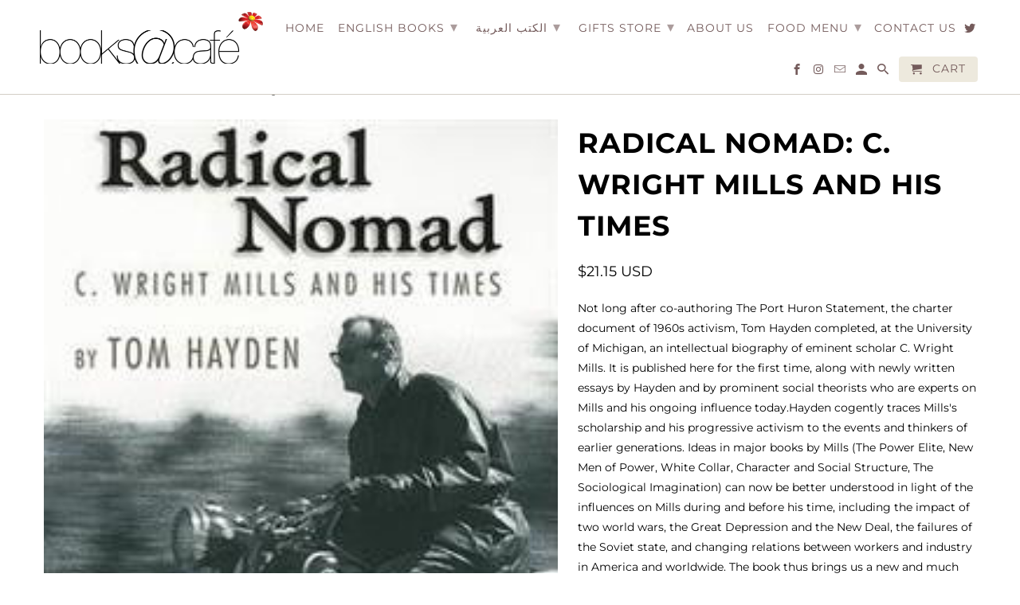

--- FILE ---
content_type: text/html; charset=utf-8
request_url: https://booksatcafe.com/products/radical-nomad-c-wright-mills-and-his-times
body_size: 23145
content:
<!DOCTYPE html>
<html lang="en">
  <head>
    <meta charset="utf-8">
    <meta http-equiv="cleartype" content="on">
    <meta name="robots" content="index,follow">

    
    <title>Radical Nomad: C. Wright Mills and His Times - books@cafe</title>

    
      <meta name="description" content="Not long after co-authoring The Port Huron Statement, the charter document of 1960s activism, Tom Hayden completed, at the University of Michigan, an intellectual biography of eminent scholar C. Wright Mills. It is published here for the first time, along with newly written essays by Hayden and by prominent social theo" />
    

    

<meta name="author" content="books@cafe">
<meta property="og:url" content="https://booksatcafe.com/products/radical-nomad-c-wright-mills-and-his-times">
<meta property="og:site_name" content="books@cafe">



  <meta property="og:type" content="product">
  <meta property="og:title" content="Radical Nomad: C. Wright Mills and His Times">
  
    
      <meta property="og:image" content="https://booksatcafe.com/cdn/shop/products/39_0dd5f960-6787-4a02-b608-ce9692e5ad68_600x.jpg?v=1458740552">
      <meta property="og:image:secure_url" content="https://booksatcafe.com/cdn/shop/products/39_0dd5f960-6787-4a02-b608-ce9692e5ad68_600x.jpg?v=1458740552">
      <meta property="og:image:width" content="220">
      <meta property="og:image:height" content="340">
      <meta property="og:image:alt" content="Radical Nomad: C. Wright Mills and His Times">
      
    
  
  <meta property="product:price:amount" content="21.15">
  <meta property="product:price:currency" content="USD">



  <meta property="og:description" content="Not long after co-authoring The Port Huron Statement, the charter document of 1960s activism, Tom Hayden completed, at the University of Michigan, an intellectual biography of eminent scholar C. Wright Mills. It is published here for the first time, along with newly written essays by Hayden and by prominent social theo">




  <meta name="twitter:site" content="@booksatcafe_jo">

<meta name="twitter:card" content="summary">

  <meta name="twitter:title" content="Radical Nomad: C. Wright Mills and His Times">
  <meta name="twitter:description" content="Not long after co-authoring The Port Huron Statement, the charter document of 1960s activism, Tom Hayden completed, at the University of Michigan, an intellectual biography of eminent scholar C. Wright Mills. It is published here for the first time, along with newly written essays by Hayden and by prominent social theorists who are experts on Mills and his ongoing influence today.Hayden cogently traces Mills&#39;s scholarship and his progressive activism to the events and thinkers of earlier generations. Ideas in major books by Mills (The Power Elite, New Men of Power, White Collar, Character and Social Structure, The Sociological Imagination) can now be better understood in light of the influences on Mills during and before his time, including the impact of two world wars, the Great Depression and the New Deal, the failures of the Soviet state, and changing relations between">
  <meta name="twitter:image:width" content="240">
  <meta name="twitter:image:height" content="240">
  <meta name="twitter:image" content="https://booksatcafe.com/cdn/shop/products/39_0dd5f960-6787-4a02-b608-ce9692e5ad68_240x.jpg?v=1458740552">
  <meta name="twitter:image:alt" content="Radical Nomad: C. Wright Mills and His Times">



    
    

    <!-- Mobile Specific Metas -->
    <meta name="HandheldFriendly" content="True">
    <meta name="MobileOptimized" content="320">
    <meta name="viewport" content="width=device-width,initial-scale=1">
    <meta name="theme-color" content="#ffffff">

    <!-- Stylesheets for Retina 4.7.3 -->
    <link href="//booksatcafe.com/cdn/shop/t/5/assets/styles.scss.css?v=123369481236438988541759259511" rel="stylesheet" type="text/css" media="all" />
    <!--[if lte IE 9]>
      <link href="//booksatcafe.com/cdn/shop/t/5/assets/ie.css?v=16370617434440559491595323033" rel="stylesheet" type="text/css" media="all" />
    <![endif]-->

    
      <link rel="shortcut icon" type="image/x-icon" href="//booksatcafe.com/cdn/shop/files/67757924_2324237271006503_282129658575585280_o_180x180.jpg?v=1613600996">
      <link rel="apple-touch-icon" href="//booksatcafe.com/cdn/shop/files/67757924_2324237271006503_282129658575585280_o_180x180.jpg?v=1613600996"/>
      <link rel="apple-touch-icon" sizes="72x72" href="//booksatcafe.com/cdn/shop/files/67757924_2324237271006503_282129658575585280_o_72x72.jpg?v=1613600996"/>
      <link rel="apple-touch-icon" sizes="114x114" href="//booksatcafe.com/cdn/shop/files/67757924_2324237271006503_282129658575585280_o_114x114.jpg?v=1613600996"/>
      <link rel="apple-touch-icon" sizes="180x180" href="//booksatcafe.com/cdn/shop/files/67757924_2324237271006503_282129658575585280_o_180x180.jpg?v=1613600996"/>
      <link rel="apple-touch-icon" sizes="228x228" href="//booksatcafe.com/cdn/shop/files/67757924_2324237271006503_282129658575585280_o_228x228.jpg?v=1613600996"/>
    

    <link rel="canonical" href="https://booksatcafe.com/products/radical-nomad-c-wright-mills-and-his-times" />

    

    

    <script>
      
Shopify = window.Shopify || {};Shopify.routes =Shopify.routes || {};Shopify.routes.cart_url = "\/cart";Shopify.theme_settings = {};Shopify.theme_settings.current_locale = "en";Shopify.theme_settings.shop_url = "https://booksatcafe.com";Shopify.translation =Shopify.translation || {};Shopify.translation.newsletter_success_text = "Thank you for joining our mailing list!";Shopify.translation.contact_field_email = "";Shopify.translation.menu = "Menu";Shopify.translation.search = "Search";Shopify.translation.agree_to_terms_warning = "You must agree with the terms and conditions to checkout.";Shopify.translation.cart_discount = "Discount";Shopify.translation.edit_cart = "Edit Cart";Shopify.translation.add_to_cart_success = "Translation missing: en.layout.general.add_to_cart_success";Shopify.translation.agree_to_terms_html = "I Agree with the Terms &amp; Conditions";Shopify.translation.checkout = "Checkout";Shopify.translation.or = "Translation missing: en.layout.general.or";Shopify.translation.continue_shopping = "Continue Shopping";Shopify.translation.empty_cart = "Your Cart is Empty";Shopify.translation.cart_total = "Item total";Shopify.translation.subtotal = "Subtotal";Shopify.translation.cart_notes = "Order Notes";Shopify.translation.product_add_to_cart_success = "Added";Shopify.translation.product_add_to_cart = "Add to Cart";Shopify.translation.product_notify_form_email = "Enter your email address...";Shopify.translation.product_notify_form_send = "Send";Shopify.translation.items_left_count_one = "item left";Shopify.translation.items_left_count_other = "items left";Shopify.translation.product_sold_out = "Sold Out";Shopify.translation.product_unavailable = "Unavailable";Shopify.translation.product_notify_form_success = "Thanks! We will notify you when this product becomes available!";


Currency = window.Currency || {};


Currency.shop_currency = "USD";
Currency.default_currency = "USD";
Currency.display_format = "money_with_currency_format";
Currency.money_format = "${{amount}} USD";
Currency.money_format_no_currency = "${{amount}} USD";
Currency.money_format_currency = "${{amount}} USD";
Currency.native_multi_currency = false;
    </script>

    <script src="//booksatcafe.com/cdn/shop/t/5/assets/app.js?v=80624570678467294991633799057" type="text/javascript"></script>

    
  <script>window.performance && window.performance.mark && window.performance.mark('shopify.content_for_header.start');</script><meta id="shopify-digital-wallet" name="shopify-digital-wallet" content="/11341086/digital_wallets/dialog">
<meta name="shopify-checkout-api-token" content="7de77120617dfbd12d0cd29bc4bd6a4c">
<meta id="in-context-paypal-metadata" data-shop-id="11341086" data-venmo-supported="false" data-environment="production" data-locale="en_US" data-paypal-v4="true" data-currency="USD">
<link rel="alternate" hreflang="x-default" href="https://booksatcafe.com/products/radical-nomad-c-wright-mills-and-his-times">
<link rel="alternate" hreflang="en-JO" href="https://booksatcafe.com/en-jo/products/radical-nomad-c-wright-mills-and-his-times">
<link rel="alternate" type="application/json+oembed" href="https://booksatcafe.com/products/radical-nomad-c-wright-mills-and-his-times.oembed">
<script async="async" src="/checkouts/internal/preloads.js?locale=en-US"></script>
<script id="shopify-features" type="application/json">{"accessToken":"7de77120617dfbd12d0cd29bc4bd6a4c","betas":["rich-media-storefront-analytics"],"domain":"booksatcafe.com","predictiveSearch":true,"shopId":11341086,"locale":"en"}</script>
<script>var Shopify = Shopify || {};
Shopify.shop = "booksatcafe.myshopify.com";
Shopify.locale = "en";
Shopify.currency = {"active":"USD","rate":"1.0"};
Shopify.country = "US";
Shopify.theme = {"name":"Retina","id":83500236897,"schema_name":"Retina","schema_version":"4.7.3","theme_store_id":601,"role":"main"};
Shopify.theme.handle = "null";
Shopify.theme.style = {"id":null,"handle":null};
Shopify.cdnHost = "booksatcafe.com/cdn";
Shopify.routes = Shopify.routes || {};
Shopify.routes.root = "/";</script>
<script type="module">!function(o){(o.Shopify=o.Shopify||{}).modules=!0}(window);</script>
<script>!function(o){function n(){var o=[];function n(){o.push(Array.prototype.slice.apply(arguments))}return n.q=o,n}var t=o.Shopify=o.Shopify||{};t.loadFeatures=n(),t.autoloadFeatures=n()}(window);</script>
<script id="shop-js-analytics" type="application/json">{"pageType":"product"}</script>
<script defer="defer" async type="module" src="//booksatcafe.com/cdn/shopifycloud/shop-js/modules/v2/client.init-shop-cart-sync_dlpDe4U9.en.esm.js"></script>
<script defer="defer" async type="module" src="//booksatcafe.com/cdn/shopifycloud/shop-js/modules/v2/chunk.common_FunKbpTJ.esm.js"></script>
<script type="module">
  await import("//booksatcafe.com/cdn/shopifycloud/shop-js/modules/v2/client.init-shop-cart-sync_dlpDe4U9.en.esm.js");
await import("//booksatcafe.com/cdn/shopifycloud/shop-js/modules/v2/chunk.common_FunKbpTJ.esm.js");

  window.Shopify.SignInWithShop?.initShopCartSync?.({"fedCMEnabled":true,"windoidEnabled":true});

</script>
<script>(function() {
  var isLoaded = false;
  function asyncLoad() {
    if (isLoaded) return;
    isLoaded = true;
    var urls = ["https:\/\/reports.omegacommerce.com\/js\/track.js?shop=booksatcafe.myshopify.com","https:\/\/booksatcafe.myshopify.com\/a\/1883256\/main.php?shop=booksatcafe.myshopify.com"];
    for (var i = 0; i < urls.length; i++) {
      var s = document.createElement('script');
      s.type = 'text/javascript';
      s.async = true;
      s.src = urls[i];
      var x = document.getElementsByTagName('script')[0];
      x.parentNode.insertBefore(s, x);
    }
  };
  if(window.attachEvent) {
    window.attachEvent('onload', asyncLoad);
  } else {
    window.addEventListener('load', asyncLoad, false);
  }
})();</script>
<script id="__st">var __st={"a":11341086,"offset":10800,"reqid":"78adb6aa-c141-4145-9e46-38bb2f95b01f-1765581087","pageurl":"booksatcafe.com\/products\/radical-nomad-c-wright-mills-and-his-times","u":"0b5b177c265b","p":"product","rtyp":"product","rid":5823808387};</script>
<script>window.ShopifyPaypalV4VisibilityTracking = true;</script>
<script id="captcha-bootstrap">!function(){'use strict';const t='contact',e='account',n='new_comment',o=[[t,t],['blogs',n],['comments',n],[t,'customer']],c=[[e,'customer_login'],[e,'guest_login'],[e,'recover_customer_password'],[e,'create_customer']],r=t=>t.map((([t,e])=>`form[action*='/${t}']:not([data-nocaptcha='true']) input[name='form_type'][value='${e}']`)).join(','),a=t=>()=>t?[...document.querySelectorAll(t)].map((t=>t.form)):[];function s(){const t=[...o],e=r(t);return a(e)}const i='password',u='form_key',d=['recaptcha-v3-token','g-recaptcha-response','h-captcha-response',i],f=()=>{try{return window.sessionStorage}catch{return}},m='__shopify_v',_=t=>t.elements[u];function p(t,e,n=!1){try{const o=window.sessionStorage,c=JSON.parse(o.getItem(e)),{data:r}=function(t){const{data:e,action:n}=t;return t[m]||n?{data:e,action:n}:{data:t,action:n}}(c);for(const[e,n]of Object.entries(r))t.elements[e]&&(t.elements[e].value=n);n&&o.removeItem(e)}catch(o){console.error('form repopulation failed',{error:o})}}const l='form_type',E='cptcha';function T(t){t.dataset[E]=!0}const w=window,h=w.document,L='Shopify',v='ce_forms',y='captcha';let A=!1;((t,e)=>{const n=(g='f06e6c50-85a8-45c8-87d0-21a2b65856fe',I='https://cdn.shopify.com/shopifycloud/storefront-forms-hcaptcha/ce_storefront_forms_captcha_hcaptcha.v1.5.2.iife.js',D={infoText:'Protected by hCaptcha',privacyText:'Privacy',termsText:'Terms'},(t,e,n)=>{const o=w[L][v],c=o.bindForm;if(c)return c(t,g,e,D).then(n);var r;o.q.push([[t,g,e,D],n]),r=I,A||(h.body.append(Object.assign(h.createElement('script'),{id:'captcha-provider',async:!0,src:r})),A=!0)});var g,I,D;w[L]=w[L]||{},w[L][v]=w[L][v]||{},w[L][v].q=[],w[L][y]=w[L][y]||{},w[L][y].protect=function(t,e){n(t,void 0,e),T(t)},Object.freeze(w[L][y]),function(t,e,n,w,h,L){const[v,y,A,g]=function(t,e,n){const i=e?o:[],u=t?c:[],d=[...i,...u],f=r(d),m=r(i),_=r(d.filter((([t,e])=>n.includes(e))));return[a(f),a(m),a(_),s()]}(w,h,L),I=t=>{const e=t.target;return e instanceof HTMLFormElement?e:e&&e.form},D=t=>v().includes(t);t.addEventListener('submit',(t=>{const e=I(t);if(!e)return;const n=D(e)&&!e.dataset.hcaptchaBound&&!e.dataset.recaptchaBound,o=_(e),c=g().includes(e)&&(!o||!o.value);(n||c)&&t.preventDefault(),c&&!n&&(function(t){try{if(!f())return;!function(t){const e=f();if(!e)return;const n=_(t);if(!n)return;const o=n.value;o&&e.removeItem(o)}(t);const e=Array.from(Array(32),(()=>Math.random().toString(36)[2])).join('');!function(t,e){_(t)||t.append(Object.assign(document.createElement('input'),{type:'hidden',name:u})),t.elements[u].value=e}(t,e),function(t,e){const n=f();if(!n)return;const o=[...t.querySelectorAll(`input[type='${i}']`)].map((({name:t})=>t)),c=[...d,...o],r={};for(const[a,s]of new FormData(t).entries())c.includes(a)||(r[a]=s);n.setItem(e,JSON.stringify({[m]:1,action:t.action,data:r}))}(t,e)}catch(e){console.error('failed to persist form',e)}}(e),e.submit())}));const S=(t,e)=>{t&&!t.dataset[E]&&(n(t,e.some((e=>e===t))),T(t))};for(const o of['focusin','change'])t.addEventListener(o,(t=>{const e=I(t);D(e)&&S(e,y())}));const B=e.get('form_key'),M=e.get(l),P=B&&M;t.addEventListener('DOMContentLoaded',(()=>{const t=y();if(P)for(const e of t)e.elements[l].value===M&&p(e,B);[...new Set([...A(),...v().filter((t=>'true'===t.dataset.shopifyCaptcha))])].forEach((e=>S(e,t)))}))}(h,new URLSearchParams(w.location.search),n,t,e,['guest_login'])})(!0,!0)}();</script>
<script integrity="sha256-52AcMU7V7pcBOXWImdc/TAGTFKeNjmkeM1Pvks/DTgc=" data-source-attribution="shopify.loadfeatures" defer="defer" src="//booksatcafe.com/cdn/shopifycloud/storefront/assets/storefront/load_feature-81c60534.js" crossorigin="anonymous"></script>
<script data-source-attribution="shopify.dynamic_checkout.dynamic.init">var Shopify=Shopify||{};Shopify.PaymentButton=Shopify.PaymentButton||{isStorefrontPortableWallets:!0,init:function(){window.Shopify.PaymentButton.init=function(){};var t=document.createElement("script");t.src="https://booksatcafe.com/cdn/shopifycloud/portable-wallets/latest/portable-wallets.en.js",t.type="module",document.head.appendChild(t)}};
</script>
<script data-source-attribution="shopify.dynamic_checkout.buyer_consent">
  function portableWalletsHideBuyerConsent(e){var t=document.getElementById("shopify-buyer-consent"),n=document.getElementById("shopify-subscription-policy-button");t&&n&&(t.classList.add("hidden"),t.setAttribute("aria-hidden","true"),n.removeEventListener("click",e))}function portableWalletsShowBuyerConsent(e){var t=document.getElementById("shopify-buyer-consent"),n=document.getElementById("shopify-subscription-policy-button");t&&n&&(t.classList.remove("hidden"),t.removeAttribute("aria-hidden"),n.addEventListener("click",e))}window.Shopify?.PaymentButton&&(window.Shopify.PaymentButton.hideBuyerConsent=portableWalletsHideBuyerConsent,window.Shopify.PaymentButton.showBuyerConsent=portableWalletsShowBuyerConsent);
</script>
<script>
  function portableWalletsCleanup(e){e&&e.src&&console.error("Failed to load portable wallets script "+e.src);var t=document.querySelectorAll("shopify-accelerated-checkout .shopify-payment-button__skeleton, shopify-accelerated-checkout-cart .wallet-cart-button__skeleton"),e=document.getElementById("shopify-buyer-consent");for(let e=0;e<t.length;e++)t[e].remove();e&&e.remove()}function portableWalletsNotLoadedAsModule(e){e instanceof ErrorEvent&&"string"==typeof e.message&&e.message.includes("import.meta")&&"string"==typeof e.filename&&e.filename.includes("portable-wallets")&&(window.removeEventListener("error",portableWalletsNotLoadedAsModule),window.Shopify.PaymentButton.failedToLoad=e,"loading"===document.readyState?document.addEventListener("DOMContentLoaded",window.Shopify.PaymentButton.init):window.Shopify.PaymentButton.init())}window.addEventListener("error",portableWalletsNotLoadedAsModule);
</script>

<script type="module" src="https://booksatcafe.com/cdn/shopifycloud/portable-wallets/latest/portable-wallets.en.js" onError="portableWalletsCleanup(this)" crossorigin="anonymous"></script>
<script nomodule>
  document.addEventListener("DOMContentLoaded", portableWalletsCleanup);
</script>

<link id="shopify-accelerated-checkout-styles" rel="stylesheet" media="screen" href="https://booksatcafe.com/cdn/shopifycloud/portable-wallets/latest/accelerated-checkout-backwards-compat.css" crossorigin="anonymous">
<style id="shopify-accelerated-checkout-cart">
        #shopify-buyer-consent {
  margin-top: 1em;
  display: inline-block;
  width: 100%;
}

#shopify-buyer-consent.hidden {
  display: none;
}

#shopify-subscription-policy-button {
  background: none;
  border: none;
  padding: 0;
  text-decoration: underline;
  font-size: inherit;
  cursor: pointer;
}

#shopify-subscription-policy-button::before {
  box-shadow: none;
}

      </style>

<script>window.performance && window.performance.mark && window.performance.mark('shopify.content_for_header.end');</script>

    <noscript>
      <style>
        img.lazyload[data-sizes="auto"] {
          display: none !important;
        }
        .image__fallback {
          width: 100vw;
          display: block !important;
          max-width: 100vw !important;
          margin-bottom: 0;
        }
        .no-js-only {
          display: inherit !important;
        }
        .icon-cart.cart-button {
          display: none;
        }
        .lazyload {
          opacity: 1;
          -webkit-filter: blur(0);
          filter: blur(0);
        }
        .animate_right,
        .animate_left,
        .animate_up,
        .animate_down {
          opacity: 1;
        }
        .product_section .product_form {
          opacity: 1;
        }
        .multi_select,
        form .select {
          display: block !important;
        }
        .swatch_options {
          display: none;
        }
        .primary_logo {
          display: block;
        }
      </style>
    </noscript>
  <!-- BEGIN app block: shopify://apps/buddha-mega-menu-navigation/blocks/megamenu/dbb4ce56-bf86-4830-9b3d-16efbef51c6f -->
<script>
        var productImageAndPrice = [],
            collectionImages = [],
            articleImages = [],
            mmLivIcons = false,
            mmFlipClock = false,
            mmFixesUseJquery = false,
            mmNumMMI = 6,
            mmSchemaTranslation = {},
            mmMenuStrings =  [] ,
            mmShopLocale = "en",
            mmShopLocaleCollectionsRoute = "/collections",
            mmSchemaDesignJSON = [{"action":"design","setting":"font_family","value":"Default"},{"action":"design","setting":"font_size","value":"13px"},{"action":"design","setting":"text_color","value":"#222222"},{"action":"design","setting":"link_hover_color","value":"#0da19a"},{"action":"design","setting":"link_color","value":"#4e4e4e"},{"action":"design","setting":"background_hover_color","value":"#f9f9f9"},{"action":"design","setting":"background_color","value":"#ffffff"},{"action":"design","setting":"price_color","value":"#0da19a"},{"action":"design","setting":"contact_right_btn_text_color","value":"#ffffff"},{"action":"design","setting":"contact_right_btn_bg_color","value":"#3A3A3A"},{"action":"design","setting":"contact_left_bg_color","value":"#3A3A3A"},{"action":"design","setting":"contact_left_alt_color","value":"#CCCCCC"},{"action":"design","setting":"contact_left_text_color","value":"#f1f1f0"},{"action":"design","setting":"addtocart_enable","value":"true"},{"action":"design","setting":"addtocart_text_color","value":"#333333"},{"action":"design","setting":"addtocart_background_color","value":"#ffffff"},{"action":"design","setting":"addtocart_text_hover_color","value":"#ffffff"},{"action":"design","setting":"addtocart_background_hover_color","value":"#0da19a"},{"action":"design","setting":"countdown_color","value":"#ffffff"},{"action":"design","setting":"countdown_background_color","value":"#333333"},{"action":"design","setting":"vertical_font_family","value":"Default"},{"action":"design","setting":"vertical_font_size","value":"13px"},{"action":"design","setting":"vertical_text_color","value":"#ffffff"},{"action":"design","setting":"vertical_link_color","value":"#ffffff"},{"action":"design","setting":"vertical_link_hover_color","value":"#ffffff"},{"action":"design","setting":"vertical_price_color","value":"#ffffff"},{"action":"design","setting":"vertical_contact_right_btn_text_color","value":"#ffffff"},{"action":"design","setting":"vertical_addtocart_enable","value":"true"},{"action":"design","setting":"vertical_addtocart_text_color","value":"#ffffff"},{"action":"design","setting":"vertical_countdown_color","value":"#ffffff"},{"action":"design","setting":"vertical_countdown_background_color","value":"#333333"},{"action":"design","setting":"vertical_background_color","value":"#017b86"},{"action":"design","setting":"vertical_addtocart_background_color","value":"#333333"},{"action":"design","setting":"vertical_contact_right_btn_bg_color","value":"#333333"},{"action":"design","setting":"vertical_contact_left_alt_color","value":"#333333"}],
            mmDomChangeSkipUl = "",
            buddhaMegaMenuShop = "booksatcafe.myshopify.com",
            mmWireframeCompression = "0",
            mmExtensionAssetUrl = "https://cdn.shopify.com/extensions/019abe06-4a3f-7763-88da-170e1b54169b/mega-menu-151/assets/";var bestSellersHTML = '';var newestProductsHTML = '';/* get link lists api */
        var linkLists={"main-menu" : {"title":"main-menu", "items":["/","/search","/search","/search","/pages/about-us","/search","/pages/contact-us",]},"footer" : {"title":"Footer menu", "items":["/search","/pages/about-us","/pages/contact-us",]},"customer-account-main-menu" : {"title":"Customer account main menu", "items":["/","https://shopify.com/11341086/account/orders?locale=en&amp;region_country=US",]},};/*ENDPARSE*/

        linkLists["force-mega-menu"]={};linkLists["force-mega-menu"].title="Retina Theme - Mega Menu";linkLists["force-mega-menu"].items=[1];

        /* set product prices *//* get the collection images *//* get the article images *//* customer fixes */
        var mmThemeFixesBeforeInit = function(){setTimeout(function(){applyMegaMenu();applyOnClick();},500);}; var mmThemeFixesBefore = function(){ if (selectedMenu=="force-mega-menu" && tempMenuObject.u.matches("#mm-0, #nav .mm-listview")) { tempMenuObject.skipCheck = true; tempMenuObject.forceMenu = true; tempMenuObject.liClasses = ""; tempMenuObject.aClasses = "mm-subopen mm-fullsubopen"; tempMenuObject.liItems = mmNot(tempMenuObject.u.children, "#customer_login_link", true); var firstMenu = true; mmForEach(document, "#nav>ul", function(el){ if (firstMenu) { el.classList.remove("mm-subopened"); el.classList.remove("mm-hidden"); firstMenu = false; } else { el.parentElement.removeChild(el); } }); } else if (selectedMenu=="force-mega-menu" && tempMenuObject.u.matches(".menu")) { tempMenuObject.forceMenu = true; tempMenuObject.skipCheck = true; tempMenuObject.liClasses = ""; tempMenuObject.aClasses = "top-link sub-menu active"; tempMenuObject.liItems = []; mmForEachChild(tempMenuObject.u, "LI", function(el){ if (el.querySelector(".sub-menu,.top-link,.dropdown-link")) tempMenuObject.liItems[tempMenuObject.liItems.length] = el; }); } else if (selectedMenu=="force-mega-menu" && tempMenuObject.u.matches(".mobile-menu")) { tempMenuObject.forceMenu = true; tempMenuObject.skipCheck = true; tempMenuObject.liClasses = "mobile-menu__tier-1-item"; tempMenuObject.aClasses = "mobile-menu__tier-1-link"; tempMenuObject.liItems = tempMenuObject.u.children; } else if (selectedMenu=="force-mega-menu" && tempMenuObject.u.matches(".main-nav")) { tempMenuObject.forceMenu = true; tempMenuObject.skipCheck = true; tempMenuObject.liClasses = "main-nav__tier-1-item"; tempMenuObject.aClasses = "main-nav__tier-1-link"; tempMenuObject.liItems = tempMenuObject.u.children; } }; var mmThemeFixesAfter = function(){ mmForEach(document, "#mm-0>.buddha-menu-item a, .mm-listview>.buddha-menu-item a", function(el){ el.removeAttribute("href"); }); var firstMenu = true; mmForEach(document, "#nav .mm-panels>div", function(el){ if (firstMenu) { el.classList.remove("mm-subopened"); el.classList.remove("mm-hidden"); var menuTopText = el.querySelector(".mm-title"); if (menuTopText) menuTopText = menuTopText.innerText; mmForEach(document, "#nav .mm-navbar-top>.mm-title", function(el) { el.innerText = menuTopText; }); mmForEach(document, "#nav .mm-navbar-top>.mm-btn", function(el) { el.parentElement.removeChild(el); }); firstMenu = false; } else { el.parentElement.removeChild(el); } }); mmForEach(document, ".mm-listview>li>a", function(el){ el.classList.remove("mm-next"); }); }; 
        

        var mmWireframe = {"html" : "<li class=\"buddha-menu-item\"  ><a data-href=\"/\" href=\"/\" aria-label=\"Home\" data-no-instant=\"\" onclick=\"mmGoToPage(this, event); return false;\"  ><i class=\"mm-icon static fa fa-none\" aria-hidden=\"true\"></i><span class=\"mm-title\">Home</span></a></li><li class=\"buddha-menu-item\"  ><a data-href=\"/collections/english-books\" href=\"/collections/english-books\" aria-label=\"English Books\" data-no-instant=\"\" onclick=\"mmGoToPage(this, event); return false;\"  ><i class=\"mm-icon static fa fa-none\" aria-hidden=\"true\"></i><span class=\"mm-title\">English Books</span><i class=\"mm-arrow mm-angle-down\" aria-hidden=\"true\"></i><span class=\"toggle-menu-btn\" style=\"display:none;\" title=\"Toggle menu\" onclick=\"return toggleSubmenu(this)\"><span class=\"mm-arrow-icon\"><span class=\"bar-one\"></span><span class=\"bar-two\"></span></span></span></a><ul class=\"mm-submenu tree  small \"><li href=\"javascript:void(0);\" aria-label=\"Art\" data-no-instant=\"\" onclick=\"mmGoToPage(this, event); return false;\"  ><a href=\"javascript:void(0);\" aria-label=\"Art\" data-no-instant=\"\" onclick=\"mmGoToPage(this, event); return false;\"  ><span class=\"mm-title\">Art</span><i class=\"mm-arrow mm-angle-down\" aria-hidden=\"true\"></i><span class=\"toggle-menu-btn\" style=\"display:none;\" title=\"Toggle menu\" onclick=\"return toggleSubmenu(this)\"><span class=\"mm-arrow-icon\"><span class=\"bar-one\"></span><span class=\"bar-two\"></span></span></span></a><ul class=\"mm-submenu tree  small mm-last-level\"><li data-href=\"/collections/art-history\" href=\"/collections/art-history\" aria-label=\"History of Art\" data-no-instant=\"\" onclick=\"mmGoToPage(this, event); return false;\"  ><a data-href=\"/collections/art-history\" href=\"/collections/art-history\" aria-label=\"History of Art\" data-no-instant=\"\" onclick=\"mmGoToPage(this, event); return false;\"  ><span class=\"mm-title\">History of Art</span></a></li><li data-href=\"/collections/art-of-the-world\" href=\"/collections/art-of-the-world\" aria-label=\"Art of the World\" data-no-instant=\"\" onclick=\"mmGoToPage(this, event); return false;\"  ><a data-href=\"/collections/art-of-the-world\" href=\"/collections/art-of-the-world\" aria-label=\"Art of the World\" data-no-instant=\"\" onclick=\"mmGoToPage(this, event); return false;\"  ><span class=\"mm-title\">Art of the World</span></a></li><li data-href=\"/collections/arts-crafts\" href=\"/collections/arts-crafts\" aria-label=\"Arts & Crafts\" data-no-instant=\"\" onclick=\"mmGoToPage(this, event); return false;\"  ><a data-href=\"/collections/arts-crafts\" href=\"/collections/arts-crafts\" aria-label=\"Arts & Crafts\" data-no-instant=\"\" onclick=\"mmGoToPage(this, event); return false;\"  ><span class=\"mm-title\">Arts & Crafts</span></a></li><li data-href=\"/collections/ceramic-art\" href=\"/collections/ceramic-art\" aria-label=\"Ceramic Art\" data-no-instant=\"\" onclick=\"mmGoToPage(this, event); return false;\"  ><a data-href=\"/collections/ceramic-art\" href=\"/collections/ceramic-art\" aria-label=\"Ceramic Art\" data-no-instant=\"\" onclick=\"mmGoToPage(this, event); return false;\"  ><span class=\"mm-title\">Ceramic Art</span></a></li><li data-href=\"/collections/individual-artists\" href=\"/collections/individual-artists\" aria-label=\"Individual Artists\" data-no-instant=\"\" onclick=\"mmGoToPage(this, event); return false;\"  ><a data-href=\"/collections/individual-artists\" href=\"/collections/individual-artists\" aria-label=\"Individual Artists\" data-no-instant=\"\" onclick=\"mmGoToPage(this, event); return false;\"  ><span class=\"mm-title\">Individual Artists</span></a></li></ul></li><li data-href=\"/collections/children-books-3\" href=\"/collections/children-books-3\" aria-label=\"Children Books\" data-no-instant=\"\" onclick=\"mmGoToPage(this, event); return false;\"  ><a data-href=\"/collections/children-books-3\" href=\"/collections/children-books-3\" aria-label=\"Children Books\" data-no-instant=\"\" onclick=\"mmGoToPage(this, event); return false;\"  ><span class=\"mm-title\">Children Books</span><i class=\"mm-arrow mm-angle-down\" aria-hidden=\"true\"></i><span class=\"toggle-menu-btn\" style=\"display:none;\" title=\"Toggle menu\" onclick=\"return toggleSubmenu(this)\"><span class=\"mm-arrow-icon\"><span class=\"bar-one\"></span><span class=\"bar-two\"></span></span></span></a><ul class=\"mm-submenu tree  small mm-last-level\"><li data-href=\"/collections/from-0-3\" href=\"/collections/from-0-3\" aria-label=\"From 0-3\" data-no-instant=\"\" onclick=\"mmGoToPage(this, event); return false;\"  ><a data-href=\"/collections/from-0-3\" href=\"/collections/from-0-3\" aria-label=\"From 0-3\" data-no-instant=\"\" onclick=\"mmGoToPage(this, event); return false;\"  ><span class=\"mm-title\">From 0-3</span></a></li><li data-href=\"/collections/from-4-6\" href=\"/collections/from-4-6\" aria-label=\"From 4-6\" data-no-instant=\"\" onclick=\"mmGoToPage(this, event); return false;\"  ><a data-href=\"/collections/from-4-6\" href=\"/collections/from-4-6\" aria-label=\"From 4-6\" data-no-instant=\"\" onclick=\"mmGoToPage(this, event); return false;\"  ><span class=\"mm-title\">From 4-6</span></a></li><li data-href=\"/collections/from-7-9\" href=\"/collections/from-7-9\" aria-label=\"From 7-9\" data-no-instant=\"\" onclick=\"mmGoToPage(this, event); return false;\"  ><a data-href=\"/collections/from-7-9\" href=\"/collections/from-7-9\" aria-label=\"From 7-9\" data-no-instant=\"\" onclick=\"mmGoToPage(this, event); return false;\"  ><span class=\"mm-title\">From 7-9</span></a></li><li data-href=\"/collections/from-10-12\" href=\"/collections/from-10-12\" aria-label=\"From 10 -12\" data-no-instant=\"\" onclick=\"mmGoToPage(this, event); return false;\"  ><a data-href=\"/collections/from-10-12\" href=\"/collections/from-10-12\" aria-label=\"From 10 -12\" data-no-instant=\"\" onclick=\"mmGoToPage(this, event); return false;\"  ><span class=\"mm-title\">From 10 -12</span></a></li><li data-href=\"/collections/teens\" href=\"/collections/teens\" aria-label=\"Teens\" data-no-instant=\"\" onclick=\"mmGoToPage(this, event); return false;\"  ><a data-href=\"/collections/teens\" href=\"/collections/teens\" aria-label=\"Teens\" data-no-instant=\"\" onclick=\"mmGoToPage(this, event); return false;\"  ><span class=\"mm-title\">Teens</span></a></li><li data-href=\"/collections/activity\" href=\"/collections/activity\" aria-label=\"Activity\" data-no-instant=\"\" onclick=\"mmGoToPage(this, event); return false;\"  ><a data-href=\"/collections/activity\" href=\"/collections/activity\" aria-label=\"Activity\" data-no-instant=\"\" onclick=\"mmGoToPage(this, event); return false;\"  ><span class=\"mm-title\">Activity</span></a></li><li data-href=\"/collections/coloring\" href=\"/collections/coloring\" aria-label=\"Coloring\" data-no-instant=\"\" onclick=\"mmGoToPage(this, event); return false;\"  ><a data-href=\"/collections/coloring\" href=\"/collections/coloring\" aria-label=\"Coloring\" data-no-instant=\"\" onclick=\"mmGoToPage(this, event); return false;\"  ><span class=\"mm-title\">Coloring</span></a></li><li data-href=\"/collections/disney-fairytale\" href=\"/collections/disney-fairytale\" aria-label=\"Disney / Fairytale\" data-no-instant=\"\" onclick=\"mmGoToPage(this, event); return false;\"  ><a data-href=\"/collections/disney-fairytale\" href=\"/collections/disney-fairytale\" aria-label=\"Disney / Fairytale\" data-no-instant=\"\" onclick=\"mmGoToPage(this, event); return false;\"  ><span class=\"mm-title\">Disney / Fairytale</span></a></li><li data-href=\"/collections/christmas-religion-children\" href=\"/collections/christmas-religion-children\" aria-label=\"Christmas / Religion Children\" data-no-instant=\"\" onclick=\"mmGoToPage(this, event); return false;\"  ><a data-href=\"/collections/christmas-religion-children\" href=\"/collections/christmas-religion-children\" aria-label=\"Christmas / Religion Children\" data-no-instant=\"\" onclick=\"mmGoToPage(this, event); return false;\"  ><span class=\"mm-title\">Christmas / Religion Children</span></a></li><li data-href=\"/collections/classics-for-children\" href=\"/collections/classics-for-children\" aria-label=\"Classics for Children\" data-no-instant=\"\" onclick=\"mmGoToPage(this, event); return false;\"  ><a data-href=\"/collections/classics-for-children\" href=\"/collections/classics-for-children\" aria-label=\"Classics for Children\" data-no-instant=\"\" onclick=\"mmGoToPage(this, event); return false;\"  ><span class=\"mm-title\">Classics for Children</span></a></li></ul></li><li data-href=\"/collections/ageing\" href=\"/collections/ageing\" aria-label=\"Ageing\" data-no-instant=\"\" onclick=\"mmGoToPage(this, event); return false;\"  ><a data-href=\"/collections/ageing\" href=\"/collections/ageing\" aria-label=\"Ageing\" data-no-instant=\"\" onclick=\"mmGoToPage(this, event); return false;\"  ><span class=\"mm-title\">Ageing</span></a></li><li data-href=\"/collections/new-age\" href=\"/collections/new-age\" aria-label=\"New Age\" data-no-instant=\"\" onclick=\"mmGoToPage(this, event); return false;\"  ><a data-href=\"/collections/new-age\" href=\"/collections/new-age\" aria-label=\"New Age\" data-no-instant=\"\" onclick=\"mmGoToPage(this, event); return false;\"  ><span class=\"mm-title\">New Age</span></a></li><li data-href=\"/collections/anthropology-society\" href=\"/collections/anthropology-society\" aria-label=\"Anthropology & Society\" data-no-instant=\"\" onclick=\"mmGoToPage(this, event); return false;\"  ><a data-href=\"/collections/anthropology-society\" href=\"/collections/anthropology-society\" aria-label=\"Anthropology & Society\" data-no-instant=\"\" onclick=\"mmGoToPage(this, event); return false;\"  ><span class=\"mm-title\">Anthropology & Society</span></a></li><li data-href=\"/collections/adult\" href=\"/collections/adult\" aria-label=\"Architecture\" data-no-instant=\"\" onclick=\"mmGoToPage(this, event); return false;\"  ><a data-href=\"/collections/adult\" href=\"/collections/adult\" aria-label=\"Architecture\" data-no-instant=\"\" onclick=\"mmGoToPage(this, event); return false;\"  ><span class=\"mm-title\">Architecture</span><i class=\"mm-arrow mm-angle-down\" aria-hidden=\"true\"></i><span class=\"toggle-menu-btn\" style=\"display:none;\" title=\"Toggle menu\" onclick=\"return toggleSubmenu(this)\"><span class=\"mm-arrow-icon\"><span class=\"bar-one\"></span><span class=\"bar-two\"></span></span></span></a><ul class=\"mm-submenu tree  small mm-last-level\"><li data-href=\"/collections/history-of-architecture\" href=\"/collections/history-of-architecture\" aria-label=\"History of Architecture\" data-no-instant=\"\" onclick=\"mmGoToPage(this, event); return false;\"  ><a data-href=\"/collections/history-of-architecture\" href=\"/collections/history-of-architecture\" aria-label=\"History of Architecture\" data-no-instant=\"\" onclick=\"mmGoToPage(this, event); return false;\"  ><span class=\"mm-title\">History of Architecture</span></a></li></ul></li><li data-href=\"/collections/astrology\" href=\"/collections/astrology\" aria-label=\"Astrology\" data-no-instant=\"\" onclick=\"mmGoToPage(this, event); return false;\"  ><a data-href=\"/collections/astrology\" href=\"/collections/astrology\" aria-label=\"Astrology\" data-no-instant=\"\" onclick=\"mmGoToPage(this, event); return false;\"  ><span class=\"mm-title\">Astrology</span></a></li><li data-href=\"/collections/novel\" href=\"/collections/novel\" aria-label=\"Biography & Memoir\" data-no-instant=\"\" onclick=\"mmGoToPage(this, event); return false;\"  ><a data-href=\"/collections/novel\" href=\"/collections/novel\" aria-label=\"Biography & Memoir\" data-no-instant=\"\" onclick=\"mmGoToPage(this, event); return false;\"  ><span class=\"mm-title\">Biography & Memoir</span></a></li><li data-href=\"/collections/business-finance-management\" href=\"/collections/business-finance-management\" aria-label=\"Business, Finance & Management\" data-no-instant=\"\" onclick=\"mmGoToPage(this, event); return false;\"  ><a data-href=\"/collections/business-finance-management\" href=\"/collections/business-finance-management\" aria-label=\"Business, Finance & Management\" data-no-instant=\"\" onclick=\"mmGoToPage(this, event); return false;\"  ><span class=\"mm-title\">Business, Finance & Management</span></a></li><li data-href=\"/collections/graphic-novels-comics\" href=\"/collections/graphic-novels-comics\" aria-label=\"Comics / Graphic Novels\" data-no-instant=\"\" onclick=\"mmGoToPage(this, event); return false;\"  ><a data-href=\"/collections/graphic-novels-comics\" href=\"/collections/graphic-novels-comics\" aria-label=\"Comics / Graphic Novels\" data-no-instant=\"\" onclick=\"mmGoToPage(this, event); return false;\"  ><span class=\"mm-title\">Comics / Graphic Novels</span></a></li><li data-href=\"/collections/computer-it\" href=\"/collections/computer-it\" aria-label=\"Computer & IT& Education\" data-no-instant=\"\" onclick=\"mmGoToPage(this, event); return false;\"  ><a data-href=\"/collections/computer-it\" href=\"/collections/computer-it\" aria-label=\"Computer & IT& Education\" data-no-instant=\"\" onclick=\"mmGoToPage(this, event); return false;\"  ><span class=\"mm-title\">Computer & IT& Education</span></a></li><li data-href=\"/collections/death-dying\" href=\"/collections/death-dying\" aria-label=\"Death & Dying\" data-no-instant=\"\" onclick=\"mmGoToPage(this, event); return false;\"  ><a data-href=\"/collections/death-dying\" href=\"/collections/death-dying\" aria-label=\"Death & Dying\" data-no-instant=\"\" onclick=\"mmGoToPage(this, event); return false;\"  ><span class=\"mm-title\">Death & Dying</span></a></li><li data-href=\"/collections/diet-fitness\" href=\"/collections/diet-fitness\" aria-label=\"Diet & Fitness\" data-no-instant=\"\" onclick=\"mmGoToPage(this, event); return false;\"  ><a data-href=\"/collections/diet-fitness\" href=\"/collections/diet-fitness\" aria-label=\"Diet & Fitness\" data-no-instant=\"\" onclick=\"mmGoToPage(this, event); return false;\"  ><span class=\"mm-title\">Diet & Fitness</span></a></li><li data-href=\"/collections/diseases-and-illnesses\" href=\"/collections/diseases-and-illnesses\" aria-label=\"Diseases & Illnesses\" data-no-instant=\"\" onclick=\"mmGoToPage(this, event); return false;\"  ><a data-href=\"/collections/diseases-and-illnesses\" href=\"/collections/diseases-and-illnesses\" aria-label=\"Diseases & Illnesses\" data-no-instant=\"\" onclick=\"mmGoToPage(this, event); return false;\"  ><span class=\"mm-title\">Diseases & Illnesses</span></a></li><li data-href=\"/collections/environment\" href=\"/collections/environment\" aria-label=\"Environment\" data-no-instant=\"\" onclick=\"mmGoToPage(this, event); return false;\"  ><a data-href=\"/collections/environment\" href=\"/collections/environment\" aria-label=\"Environment\" data-no-instant=\"\" onclick=\"mmGoToPage(this, event); return false;\"  ><span class=\"mm-title\">Environment</span></a></li><li data-href=\"/collections/current-affairs\" href=\"/collections/current-affairs\" aria-label=\"Current Affairs\" data-no-instant=\"\" onclick=\"mmGoToPage(this, event); return false;\"  ><a data-href=\"/collections/current-affairs\" href=\"/collections/current-affairs\" aria-label=\"Current Affairs\" data-no-instant=\"\" onclick=\"mmGoToPage(this, event); return false;\"  ><span class=\"mm-title\">Current Affairs</span></a></li><li data-href=\"/collections/entertainment-holiday\" href=\"/collections/entertainment-holiday\" aria-label=\"Entertainment / Holiday\" data-no-instant=\"\" onclick=\"mmGoToPage(this, event); return false;\"  ><a data-href=\"/collections/entertainment-holiday\" href=\"/collections/entertainment-holiday\" aria-label=\"Entertainment / Holiday\" data-no-instant=\"\" onclick=\"mmGoToPage(this, event); return false;\"  ><span class=\"mm-title\">Entertainment / Holiday</span></a></li><li data-href=\"/collections/family-health\" href=\"/collections/family-health\" aria-label=\"Family & Health\" data-no-instant=\"\" onclick=\"mmGoToPage(this, event); return false;\"  ><a data-href=\"/collections/family-health\" href=\"/collections/family-health\" aria-label=\"Family & Health\" data-no-instant=\"\" onclick=\"mmGoToPage(this, event); return false;\"  ><span class=\"mm-title\">Family & Health</span></a></li><li data-href=\"/collections/fantasy\" href=\"/collections/fantasy\" aria-label=\"Fantasy\" data-no-instant=\"\" onclick=\"mmGoToPage(this, event); return false;\"  ><a data-href=\"/collections/fantasy\" href=\"/collections/fantasy\" aria-label=\"Fantasy\" data-no-instant=\"\" onclick=\"mmGoToPage(this, event); return false;\"  ><span class=\"mm-title\">Fantasy</span></a></li><li data-href=\"/collections/fiction\" href=\"/collections/fiction\" aria-label=\"Fiction\" data-no-instant=\"\" onclick=\"mmGoToPage(this, event); return false;\"  ><a data-href=\"/collections/fiction\" href=\"/collections/fiction\" aria-label=\"Fiction\" data-no-instant=\"\" onclick=\"mmGoToPage(this, event); return false;\"  ><span class=\"mm-title\">Fiction</span></a></li><li data-href=\"/collections/fitness\" href=\"/collections/fitness\" aria-label=\"Fitness\" data-no-instant=\"\" onclick=\"mmGoToPage(this, event); return false;\"  ><a data-href=\"/collections/fitness\" href=\"/collections/fitness\" aria-label=\"Fitness\" data-no-instant=\"\" onclick=\"mmGoToPage(this, event); return false;\"  ><span class=\"mm-title\">Fitness</span></a></li><li data-href=\"/collections/gardening-landscape\" href=\"/collections/gardening-landscape\" aria-label=\"Gardening & Landscape\" data-no-instant=\"\" onclick=\"mmGoToPage(this, event); return false;\"  ><a data-href=\"/collections/gardening-landscape\" href=\"/collections/gardening-landscape\" aria-label=\"Gardening & Landscape\" data-no-instant=\"\" onclick=\"mmGoToPage(this, event); return false;\"  ><span class=\"mm-title\">Gardening & Landscape</span></a></li><li data-href=\"/collections/general-cuizine\" href=\"/collections/general-cuizine\" aria-label=\"General Cooking\" data-no-instant=\"\" onclick=\"mmGoToPage(this, event); return false;\"  ><a data-href=\"/collections/general-cuizine\" href=\"/collections/general-cuizine\" aria-label=\"General Cooking\" data-no-instant=\"\" onclick=\"mmGoToPage(this, event); return false;\"  ><span class=\"mm-title\">General Cooking</span><i class=\"mm-arrow mm-angle-down\" aria-hidden=\"true\"></i><span class=\"toggle-menu-btn\" style=\"display:none;\" title=\"Toggle menu\" onclick=\"return toggleSubmenu(this)\"><span class=\"mm-arrow-icon\"><span class=\"bar-one\"></span><span class=\"bar-two\"></span></span></span></a><ul class=\"mm-submenu tree  small mm-last-level\"><li data-href=\"/collections/soup-salads\" href=\"/collections/soup-salads\" aria-label=\"Soup / Salads\" data-no-instant=\"\" onclick=\"mmGoToPage(this, event); return false;\"  ><a data-href=\"/collections/soup-salads\" href=\"/collections/soup-salads\" aria-label=\"Soup / Salads\" data-no-instant=\"\" onclick=\"mmGoToPage(this, event); return false;\"  ><span class=\"mm-title\">Soup / Salads</span></a></li><li data-href=\"/collections/desserts\" href=\"/collections/desserts\" aria-label=\"Desserts\" data-no-instant=\"\" onclick=\"mmGoToPage(this, event); return false;\"  ><a data-href=\"/collections/desserts\" href=\"/collections/desserts\" aria-label=\"Desserts\" data-no-instant=\"\" onclick=\"mmGoToPage(this, event); return false;\"  ><span class=\"mm-title\">Desserts</span></a></li><li data-href=\"/collections/drinks\" href=\"/collections/drinks\" aria-label=\"Drinks\" data-no-instant=\"\" onclick=\"mmGoToPage(this, event); return false;\"  ><a data-href=\"/collections/drinks\" href=\"/collections/drinks\" aria-label=\"Drinks\" data-no-instant=\"\" onclick=\"mmGoToPage(this, event); return false;\"  ><span class=\"mm-title\">Drinks</span></a></li><li data-href=\"/collections/star-chef\" href=\"/collections/star-chef\" aria-label=\"Star Chef\" data-no-instant=\"\" onclick=\"mmGoToPage(this, event); return false;\"  ><a data-href=\"/collections/star-chef\" href=\"/collections/star-chef\" aria-label=\"Star Chef\" data-no-instant=\"\" onclick=\"mmGoToPage(this, event); return false;\"  ><span class=\"mm-title\">Star Chef</span></a></li><li data-href=\"/collections/american-cuisine\" href=\"/collections/american-cuisine\" aria-label=\"American Cuisine\" data-no-instant=\"\" onclick=\"mmGoToPage(this, event); return false;\"  ><a data-href=\"/collections/american-cuisine\" href=\"/collections/american-cuisine\" aria-label=\"American Cuisine\" data-no-instant=\"\" onclick=\"mmGoToPage(this, event); return false;\"  ><span class=\"mm-title\">American Cuisine</span></a></li><li data-href=\"/collections/european-cuisine\" href=\"/collections/european-cuisine\" aria-label=\"European Cuisine\" data-no-instant=\"\" onclick=\"mmGoToPage(this, event); return false;\"  ><a data-href=\"/collections/european-cuisine\" href=\"/collections/european-cuisine\" aria-label=\"European Cuisine\" data-no-instant=\"\" onclick=\"mmGoToPage(this, event); return false;\"  ><span class=\"mm-title\">European Cuisine</span></a></li><li data-href=\"/collections/far-east-cuisine\" href=\"/collections/far-east-cuisine\" aria-label=\"Far East Cuisine\" data-no-instant=\"\" onclick=\"mmGoToPage(this, event); return false;\"  ><a data-href=\"/collections/far-east-cuisine\" href=\"/collections/far-east-cuisine\" aria-label=\"Far East Cuisine\" data-no-instant=\"\" onclick=\"mmGoToPage(this, event); return false;\"  ><span class=\"mm-title\">Far East Cuisine</span></a></li><li data-href=\"/collections/latin-cuisine\" href=\"/collections/latin-cuisine\" aria-label=\"Latin Cuisine\" data-no-instant=\"\" onclick=\"mmGoToPage(this, event); return false;\"  ><a data-href=\"/collections/latin-cuisine\" href=\"/collections/latin-cuisine\" aria-label=\"Latin Cuisine\" data-no-instant=\"\" onclick=\"mmGoToPage(this, event); return false;\"  ><span class=\"mm-title\">Latin Cuisine</span></a></li><li data-href=\"/collections/middle-eastern-cuisine\" href=\"/collections/middle-eastern-cuisine\" aria-label=\"Middle Eastern Cuisine\" data-no-instant=\"\" onclick=\"mmGoToPage(this, event); return false;\"  ><a data-href=\"/collections/middle-eastern-cuisine\" href=\"/collections/middle-eastern-cuisine\" aria-label=\"Middle Eastern Cuisine\" data-no-instant=\"\" onclick=\"mmGoToPage(this, event); return false;\"  ><span class=\"mm-title\">Middle Eastern Cuisine</span></a></li><li data-href=\"/collections/seafood\" href=\"/collections/seafood\" aria-label=\"Seafood\" data-no-instant=\"\" onclick=\"mmGoToPage(this, event); return false;\"  ><a data-href=\"/collections/seafood\" href=\"/collections/seafood\" aria-label=\"Seafood\" data-no-instant=\"\" onclick=\"mmGoToPage(this, event); return false;\"  ><span class=\"mm-title\">Seafood</span></a></li><li data-href=\"/collections/vegan-vegetarian\" href=\"/collections/vegan-vegetarian\" aria-label=\"Vegan / Vegetarian\" data-no-instant=\"\" onclick=\"mmGoToPage(this, event); return false;\"  ><a data-href=\"/collections/vegan-vegetarian\" href=\"/collections/vegan-vegetarian\" aria-label=\"Vegan / Vegetarian\" data-no-instant=\"\" onclick=\"mmGoToPage(this, event); return false;\"  ><span class=\"mm-title\">Vegan / Vegetarian</span></a></li></ul></li><li data-href=\"/collections/general-health\" href=\"/collections/general-health\" aria-label=\"General Health\" data-no-instant=\"\" onclick=\"mmGoToPage(this, event); return false;\"  ><a data-href=\"/collections/general-health\" href=\"/collections/general-health\" aria-label=\"General Health\" data-no-instant=\"\" onclick=\"mmGoToPage(this, event); return false;\"  ><span class=\"mm-title\">General Health</span></a></li><li data-href=\"/collections/graphic-design\" href=\"/collections/graphic-design\" aria-label=\"Graphic Design\" data-no-instant=\"\" onclick=\"mmGoToPage(this, event); return false;\"  ><a data-href=\"/collections/graphic-design\" href=\"/collections/graphic-design\" aria-label=\"Graphic Design\" data-no-instant=\"\" onclick=\"mmGoToPage(this, event); return false;\"  ><span class=\"mm-title\">Graphic Design</span></a></li><li data-href=\"/collections/history\" href=\"/collections/history\" aria-label=\"History\" data-no-instant=\"\" onclick=\"mmGoToPage(this, event); return false;\"  ><a data-href=\"/collections/history\" href=\"/collections/history\" aria-label=\"History\" data-no-instant=\"\" onclick=\"mmGoToPage(this, event); return false;\"  ><span class=\"mm-title\">History</span></a></li><li data-href=\"/collections/history-of-architecture\" href=\"/collections/history-of-architecture\" aria-label=\"History of Architecture\" data-no-instant=\"\" onclick=\"mmGoToPage(this, event); return false;\"  ><a data-href=\"/collections/history-of-architecture\" href=\"/collections/history-of-architecture\" aria-label=\"History of Architecture\" data-no-instant=\"\" onclick=\"mmGoToPage(this, event); return false;\"  ><span class=\"mm-title\">History of Architecture</span></a></li><li data-href=\"/collections/home-renovation\" href=\"/collections/home-renovation\" aria-label=\"Home Renovation\" data-no-instant=\"\" onclick=\"mmGoToPage(this, event); return false;\"  ><a data-href=\"/collections/home-renovation\" href=\"/collections/home-renovation\" aria-label=\"Home Renovation\" data-no-instant=\"\" onclick=\"mmGoToPage(this, event); return false;\"  ><span class=\"mm-title\">Home Renovation</span></a></li><li data-href=\"/collections/humor\" href=\"/collections/humor\" aria-label=\"Humor\" data-no-instant=\"\" onclick=\"mmGoToPage(this, event); return false;\"  ><a data-href=\"/collections/humor\" href=\"/collections/humor\" aria-label=\"Humor\" data-no-instant=\"\" onclick=\"mmGoToPage(this, event); return false;\"  ><span class=\"mm-title\">Humor</span></a></li><li data-href=\"/collections/interior-design\" href=\"/collections/interior-design\" aria-label=\"Interior Design\" data-no-instant=\"\" onclick=\"mmGoToPage(this, event); return false;\"  ><a data-href=\"/collections/interior-design\" href=\"/collections/interior-design\" aria-label=\"Interior Design\" data-no-instant=\"\" onclick=\"mmGoToPage(this, event); return false;\"  ><span class=\"mm-title\">Interior Design</span></a></li><li data-href=\"/collections/languages\" href=\"/collections/languages\" aria-label=\"Languages\" data-no-instant=\"\" onclick=\"mmGoToPage(this, event); return false;\"  ><a data-href=\"/collections/languages\" href=\"/collections/languages\" aria-label=\"Languages\" data-no-instant=\"\" onclick=\"mmGoToPage(this, event); return false;\"  ><span class=\"mm-title\">Languages</span></a></li><li data-href=\"/collections/law\" href=\"/collections/law\" aria-label=\"Law\" data-no-instant=\"\" onclick=\"mmGoToPage(this, event); return false;\"  ><a data-href=\"/collections/law\" href=\"/collections/law\" aria-label=\"Law\" data-no-instant=\"\" onclick=\"mmGoToPage(this, event); return false;\"  ><span class=\"mm-title\">Law</span></a></li><li data-href=\"/collections/medicine\" href=\"/collections/medicine\" aria-label=\"Medicine\" data-no-instant=\"\" onclick=\"mmGoToPage(this, event); return false;\"  ><a data-href=\"/collections/medicine\" href=\"/collections/medicine\" aria-label=\"Medicine\" data-no-instant=\"\" onclick=\"mmGoToPage(this, event); return false;\"  ><span class=\"mm-title\">Medicine</span></a></li><li data-href=\"/collections/mind-body-spirit\" href=\"/collections/mind-body-spirit\" aria-label=\"Mind, Body & Spirit\" data-no-instant=\"\" onclick=\"mmGoToPage(this, event); return false;\"  ><a data-href=\"/collections/mind-body-spirit\" href=\"/collections/mind-body-spirit\" aria-label=\"Mind, Body & Spirit\" data-no-instant=\"\" onclick=\"mmGoToPage(this, event); return false;\"  ><span class=\"mm-title\">Mind, Body & Spirit</span></a></li><li data-href=\"/collections/music\" href=\"/collections/music\" aria-label=\"Music\" data-no-instant=\"\" onclick=\"mmGoToPage(this, event); return false;\"  ><a data-href=\"/collections/music\" href=\"/collections/music\" aria-label=\"Music\" data-no-instant=\"\" onclick=\"mmGoToPage(this, event); return false;\"  ><span class=\"mm-title\">Music</span></a></li><li data-href=\"/collections/mythology\" href=\"/collections/mythology\" aria-label=\"Mythology\" data-no-instant=\"\" onclick=\"mmGoToPage(this, event); return false;\"  ><a data-href=\"/collections/mythology\" href=\"/collections/mythology\" aria-label=\"Mythology\" data-no-instant=\"\" onclick=\"mmGoToPage(this, event); return false;\"  ><span class=\"mm-title\">Mythology</span></a></li><li data-href=\"/collections/nutrition-diet\" href=\"/collections/nutrition-diet\" aria-label=\"Nutrition / Diet\" data-no-instant=\"\" onclick=\"mmGoToPage(this, event); return false;\"  ><a data-href=\"/collections/nutrition-diet\" href=\"/collections/nutrition-diet\" aria-label=\"Nutrition / Diet\" data-no-instant=\"\" onclick=\"mmGoToPage(this, event); return false;\"  ><span class=\"mm-title\">Nutrition / Diet</span></a></li><li data-href=\"/collections/panting-drawing\" href=\"/collections/panting-drawing\" aria-label=\"Painting & Drawing\" data-no-instant=\"\" onclick=\"mmGoToPage(this, event); return false;\"  ><a data-href=\"/collections/panting-drawing\" href=\"/collections/panting-drawing\" aria-label=\"Painting & Drawing\" data-no-instant=\"\" onclick=\"mmGoToPage(this, event); return false;\"  ><span class=\"mm-title\">Painting & Drawing</span></a></li><li data-href=\"/collections/parenting\" href=\"/collections/parenting\" aria-label=\"Parenting\" data-no-instant=\"\" onclick=\"mmGoToPage(this, event); return false;\"  ><a data-href=\"/collections/parenting\" href=\"/collections/parenting\" aria-label=\"Parenting\" data-no-instant=\"\" onclick=\"mmGoToPage(this, event); return false;\"  ><span class=\"mm-title\">Parenting</span></a></li><li data-href=\"/collections/philosophy\" href=\"/collections/philosophy\" aria-label=\"Philosophy\" data-no-instant=\"\" onclick=\"mmGoToPage(this, event); return false;\"  ><a data-href=\"/collections/philosophy\" href=\"/collections/philosophy\" aria-label=\"Philosophy\" data-no-instant=\"\" onclick=\"mmGoToPage(this, event); return false;\"  ><span class=\"mm-title\">Philosophy</span></a></li><li data-href=\"/collections/photography\" href=\"/collections/photography\" aria-label=\"Photography\" data-no-instant=\"\" onclick=\"mmGoToPage(this, event); return false;\"  ><a data-href=\"/collections/photography\" href=\"/collections/photography\" aria-label=\"Photography\" data-no-instant=\"\" onclick=\"mmGoToPage(this, event); return false;\"  ><span class=\"mm-title\">Photography</span></a></li><li data-href=\"/collections/poetry\" href=\"/collections/poetry\" aria-label=\"Poetry\" data-no-instant=\"\" onclick=\"mmGoToPage(this, event); return false;\"  ><a data-href=\"/collections/poetry\" href=\"/collections/poetry\" aria-label=\"Poetry\" data-no-instant=\"\" onclick=\"mmGoToPage(this, event); return false;\"  ><span class=\"mm-title\">Poetry</span></a></li><li data-href=\"/collections/pregnancy\" href=\"/collections/pregnancy\" aria-label=\"Pregnancy\" data-no-instant=\"\" onclick=\"mmGoToPage(this, event); return false;\"  ><a data-href=\"/collections/pregnancy\" href=\"/collections/pregnancy\" aria-label=\"Pregnancy\" data-no-instant=\"\" onclick=\"mmGoToPage(this, event); return false;\"  ><span class=\"mm-title\">Pregnancy</span></a></li><li data-href=\"/collections/psychology\" href=\"/collections/psychology\" aria-label=\"Psychology\" data-no-instant=\"\" onclick=\"mmGoToPage(this, event); return false;\"  ><a data-href=\"/collections/psychology\" href=\"/collections/psychology\" aria-label=\"Psychology\" data-no-instant=\"\" onclick=\"mmGoToPage(this, event); return false;\"  ><span class=\"mm-title\">Psychology</span></a></li><li data-href=\"/collections/relationships-love\" href=\"/collections/relationships-love\" aria-label=\"Relationships & Love\" data-no-instant=\"\" onclick=\"mmGoToPage(this, event); return false;\"  ><a data-href=\"/collections/relationships-love\" href=\"/collections/relationships-love\" aria-label=\"Relationships & Love\" data-no-instant=\"\" onclick=\"mmGoToPage(this, event); return false;\"  ><span class=\"mm-title\">Relationships & Love</span></a></li><li data-href=\"/collections/religion\" href=\"/collections/religion\" aria-label=\"Religion\" data-no-instant=\"\" onclick=\"mmGoToPage(this, event); return false;\"  ><a data-href=\"/collections/religion\" href=\"/collections/religion\" aria-label=\"Religion\" data-no-instant=\"\" onclick=\"mmGoToPage(this, event); return false;\"  ><span class=\"mm-title\">Religion</span><i class=\"mm-arrow mm-angle-down\" aria-hidden=\"true\"></i><span class=\"toggle-menu-btn\" style=\"display:none;\" title=\"Toggle menu\" onclick=\"return toggleSubmenu(this)\"><span class=\"mm-arrow-icon\"><span class=\"bar-one\"></span><span class=\"bar-two\"></span></span></span></a><ul class=\"mm-submenu tree  small mm-last-level\"><li data-href=\"/collections/islam-christianity\" href=\"/collections/islam-christianity\" aria-label=\"Islam & Christianity\" data-no-instant=\"\" onclick=\"mmGoToPage(this, event); return false;\"  ><a data-href=\"/collections/islam-christianity\" href=\"/collections/islam-christianity\" aria-label=\"Islam & Christianity\" data-no-instant=\"\" onclick=\"mmGoToPage(this, event); return false;\"  ><span class=\"mm-title\">Islam & Christianity</span></a></li><li data-href=\"/collections/buddhism\" href=\"/collections/buddhism\" aria-label=\"Buddhism\" data-no-instant=\"\" onclick=\"mmGoToPage(this, event); return false;\"  ><a data-href=\"/collections/buddhism\" href=\"/collections/buddhism\" aria-label=\"Buddhism\" data-no-instant=\"\" onclick=\"mmGoToPage(this, event); return false;\"  ><span class=\"mm-title\">Buddhism</span></a></li><li data-href=\"/collections/taoism\" href=\"/collections/taoism\" aria-label=\"Taoism\" data-no-instant=\"\" onclick=\"mmGoToPage(this, event); return false;\"  ><a data-href=\"/collections/taoism\" href=\"/collections/taoism\" aria-label=\"Taoism\" data-no-instant=\"\" onclick=\"mmGoToPage(this, event); return false;\"  ><span class=\"mm-title\">Taoism</span></a></li><li data-href=\"/collections/judaism\" href=\"/collections/judaism\" aria-label=\"Judaism\" data-no-instant=\"\" onclick=\"mmGoToPage(this, event); return false;\"  ><a data-href=\"/collections/judaism\" href=\"/collections/judaism\" aria-label=\"Judaism\" data-no-instant=\"\" onclick=\"mmGoToPage(this, event); return false;\"  ><span class=\"mm-title\">Judaism</span></a></li><li data-href=\"/collections/hinduism\" href=\"/collections/hinduism\" aria-label=\"Hinduism\" data-no-instant=\"\" onclick=\"mmGoToPage(this, event); return false;\"  ><a data-href=\"/collections/hinduism\" href=\"/collections/hinduism\" aria-label=\"Hinduism\" data-no-instant=\"\" onclick=\"mmGoToPage(this, event); return false;\"  ><span class=\"mm-title\">Hinduism</span></a></li></ul></li><li data-href=\"/collections/reference\" href=\"/collections/reference\" aria-label=\"References\" data-no-instant=\"\" onclick=\"mmGoToPage(this, event); return false;\"  ><a data-href=\"/collections/reference\" href=\"/collections/reference\" aria-label=\"References\" data-no-instant=\"\" onclick=\"mmGoToPage(this, event); return false;\"  ><span class=\"mm-title\">References</span><i class=\"mm-arrow mm-angle-down\" aria-hidden=\"true\"></i><span class=\"toggle-menu-btn\" style=\"display:none;\" title=\"Toggle menu\" onclick=\"return toggleSubmenu(this)\"><span class=\"mm-arrow-icon\"><span class=\"bar-one\"></span><span class=\"bar-two\"></span></span></span></a><ul class=\"mm-submenu tree  small mm-last-level\"><li data-href=\"/collections/animals\" href=\"/collections/animals\" aria-label=\"Animals\" data-no-instant=\"\" onclick=\"mmGoToPage(this, event); return false;\"  ><a data-href=\"/collections/animals\" href=\"/collections/animals\" aria-label=\"Animals\" data-no-instant=\"\" onclick=\"mmGoToPage(this, event); return false;\"  ><span class=\"mm-title\">Animals</span></a></li><li data-href=\"/collections/sports\" href=\"/collections/sports\" aria-label=\"Sports\" data-no-instant=\"\" onclick=\"mmGoToPage(this, event); return false;\"  ><a data-href=\"/collections/sports\" href=\"/collections/sports\" aria-label=\"Sports\" data-no-instant=\"\" onclick=\"mmGoToPage(this, event); return false;\"  ><span class=\"mm-title\">Sports</span></a></li></ul></li><li data-href=\"/collections/science\" href=\"/collections/science\" aria-label=\"Science\" data-no-instant=\"\" onclick=\"mmGoToPage(this, event); return false;\"  ><a data-href=\"/collections/science\" href=\"/collections/science\" aria-label=\"Science\" data-no-instant=\"\" onclick=\"mmGoToPage(this, event); return false;\"  ><span class=\"mm-title\">Science</span></a></li><li data-href=\"/collections/science-fiction\" href=\"/collections/science-fiction\" aria-label=\"Science Fiction\" data-no-instant=\"\" onclick=\"mmGoToPage(this, event); return false;\"  ><a data-href=\"/collections/science-fiction\" href=\"/collections/science-fiction\" aria-label=\"Science Fiction\" data-no-instant=\"\" onclick=\"mmGoToPage(this, event); return false;\"  ><span class=\"mm-title\">Science Fiction</span></a></li><li data-href=\"/collections/self-help\" href=\"/collections/self-help\" aria-label=\"Self Help\" data-no-instant=\"\" onclick=\"mmGoToPage(this, event); return false;\"  ><a data-href=\"/collections/self-help\" href=\"/collections/self-help\" aria-label=\"Self Help\" data-no-instant=\"\" onclick=\"mmGoToPage(this, event); return false;\"  ><span class=\"mm-title\">Self Help</span></a></li><li data-href=\"/collections/sexuality-gender\" href=\"/collections/sexuality-gender\" aria-label=\"Sexuality & Gender\" data-no-instant=\"\" onclick=\"mmGoToPage(this, event); return false;\"  ><a data-href=\"/collections/sexuality-gender\" href=\"/collections/sexuality-gender\" aria-label=\"Sexuality & Gender\" data-no-instant=\"\" onclick=\"mmGoToPage(this, event); return false;\"  ><span class=\"mm-title\">Sexuality & Gender</span></a></li><li data-href=\"/collections/spirituality\" href=\"/collections/spirituality\" aria-label=\"Spirituality\" data-no-instant=\"\" onclick=\"mmGoToPage(this, event); return false;\"  ><a data-href=\"/collections/spirituality\" href=\"/collections/spirituality\" aria-label=\"Spirituality\" data-no-instant=\"\" onclick=\"mmGoToPage(this, event); return false;\"  ><span class=\"mm-title\">Spirituality</span></a></li><li data-href=\"/collections/tattoos\" href=\"/collections/tattoos\" aria-label=\"Tattoos\" data-no-instant=\"\" onclick=\"mmGoToPage(this, event); return false;\"  ><a data-href=\"/collections/tattoos\" href=\"/collections/tattoos\" aria-label=\"Tattoos\" data-no-instant=\"\" onclick=\"mmGoToPage(this, event); return false;\"  ><span class=\"mm-title\">Tattoos</span></a></li><li data-href=\"/collections/travel\" href=\"/collections/travel\" aria-label=\"Travel\" data-no-instant=\"\" onclick=\"mmGoToPage(this, event); return false;\"  ><a data-href=\"/collections/travel\" href=\"/collections/travel\" aria-label=\"Travel\" data-no-instant=\"\" onclick=\"mmGoToPage(this, event); return false;\"  ><span class=\"mm-title\">Travel</span></a></li><li data-href=\"/collections/well-being-holistic-aromatherapy\" href=\"/collections/well-being-holistic-aromatherapy\" aria-label=\"Well Being / Holistic / Aromatherapy\" data-no-instant=\"\" onclick=\"mmGoToPage(this, event); return false;\"  ><a data-href=\"/collections/well-being-holistic-aromatherapy\" href=\"/collections/well-being-holistic-aromatherapy\" aria-label=\"Well Being / Holistic / Aromatherapy\" data-no-instant=\"\" onclick=\"mmGoToPage(this, event); return false;\"  ><span class=\"mm-title\">Well Being / Holistic / Aromatherapy</span></a></li><li data-href=\"/collections/womens-health\" href=\"/collections/womens-health\" aria-label=\"Women's Health\" data-no-instant=\"\" onclick=\"mmGoToPage(this, event); return false;\"  ><a data-href=\"/collections/womens-health\" href=\"/collections/womens-health\" aria-label=\"Women's Health\" data-no-instant=\"\" onclick=\"mmGoToPage(this, event); return false;\"  ><span class=\"mm-title\">Women's Health</span></a></li><li data-href=\"/collections/womens-studies\" href=\"/collections/womens-studies\" aria-label=\"Women's Studies\" data-no-instant=\"\" onclick=\"mmGoToPage(this, event); return false;\"  ><a data-href=\"/collections/womens-studies\" href=\"/collections/womens-studies\" aria-label=\"Women's Studies\" data-no-instant=\"\" onclick=\"mmGoToPage(this, event); return false;\"  ><span class=\"mm-title\">Women's Studies</span></a></li><li data-href=\"/collections/yoga\" href=\"/collections/yoga\" aria-label=\"Yoga\" data-no-instant=\"\" onclick=\"mmGoToPage(this, event); return false;\"  ><a data-href=\"/collections/yoga\" href=\"/collections/yoga\" aria-label=\"Yoga\" data-no-instant=\"\" onclick=\"mmGoToPage(this, event); return false;\"  ><span class=\"mm-title\">Yoga</span></a></li></ul></li><li class=\"buddha-menu-item\"  ><a data-href=\"/collections/arabic\" href=\"/collections/arabic\" aria-label=\"الكتب العربية\" data-no-instant=\"\" onclick=\"mmGoToPage(this, event); return false;\"  ><i class=\"mm-icon static fa fa-none\" aria-hidden=\"true\"></i><span class=\"mm-title\">الكتب العربية</span></a></li><li class=\"buddha-menu-item\"  ><a data-href=\"/products/box-gifts-1-saop\" href=\"/products/box-gifts-1-saop\" aria-label=\"Gift Store\" data-no-instant=\"\" onclick=\"mmGoToPage(this, event); return false;\"  ><i class=\"mm-icon static fa fa-none\" aria-hidden=\"true\"></i><span class=\"mm-title\">Gift Store</span><i class=\"mm-arrow mm-angle-down\" aria-hidden=\"true\"></i><span class=\"toggle-menu-btn\" style=\"display:none;\" title=\"Toggle menu\" onclick=\"return toggleSubmenu(this)\"><span class=\"mm-arrow-icon\"><span class=\"bar-one\"></span><span class=\"bar-two\"></span></span></span></a><ul class=\"mm-submenu tree  small mm-last-level\"><li data-href=\"/pages/gifts\" href=\"/pages/gifts\" aria-label=\"Gifts\" data-no-instant=\"\" onclick=\"mmGoToPage(this, event); return false;\"  ><a data-href=\"/pages/gifts\" href=\"/pages/gifts\" aria-label=\"Gifts\" data-no-instant=\"\" onclick=\"mmGoToPage(this, event); return false;\"  ><span class=\"mm-title\">Gifts</span></a></li></ul></li><li class=\"buddha-menu-item\"  ><a data-href=\"no-link\" href=\"javascript:void(0);\" aria-label=\"Food Menu\" data-no-instant=\"\" onclick=\"return toggleSubmenu(this);\"  ><i class=\"mm-icon static fa fa-none\" aria-hidden=\"true\"></i><span class=\"mm-title\">Food Menu</span><i class=\"mm-arrow mm-angle-down\" aria-hidden=\"true\"></i><span class=\"toggle-menu-btn\" style=\"display:none;\" title=\"Toggle menu\" onclick=\"return toggleSubmenu(this)\"><span class=\"mm-arrow-icon\"><span class=\"bar-one\"></span><span class=\"bar-two\"></span></span></span></a><ul class=\"mm-submenu tree  small mm-last-level\"><li data-href=\"/pages/menu\" href=\"/pages/menu\" aria-label=\"Jabal Amman Menu\" data-no-instant=\"\" onclick=\"mmGoToPage(this, event); return false;\"  ><a data-href=\"/pages/menu\" href=\"/pages/menu\" aria-label=\"Jabal Amman Menu\" data-no-instant=\"\" onclick=\"mmGoToPage(this, event); return false;\"  ><span class=\"mm-title\">Jabal Amman Menu</span></a></li><li data-href=\"/pages/b-c-in-abdoun-menu\" href=\"/pages/b-c-in-abdoun-menu\" aria-label=\"Abdoun Menu\" data-no-instant=\"\" onclick=\"mmGoToPage(this, event); return false;\"  ><a data-href=\"/pages/b-c-in-abdoun-menu\" href=\"/pages/b-c-in-abdoun-menu\" aria-label=\"Abdoun Menu\" data-no-instant=\"\" onclick=\"mmGoToPage(this, event); return false;\"  ><span class=\"mm-title\">Abdoun Menu</span></a></li><li data-href=\"/pages/takeout-menu\" href=\"/pages/takeout-menu\" aria-label=\"Takeout Menu\" data-no-instant=\"\" onclick=\"mmGoToPage(this, event); return false;\"  ><a data-href=\"/pages/takeout-menu\" href=\"/pages/takeout-menu\" aria-label=\"Takeout Menu\" data-no-instant=\"\" onclick=\"mmGoToPage(this, event); return false;\"  ><span class=\"mm-title\">Takeout Menu</span></a></li></ul></li><li class=\"buddha-menu-item\"  ><a data-href=\"/pages/about-us\" href=\"/pages/about-us\" aria-label=\"About us\" data-no-instant=\"\" onclick=\"mmGoToPage(this, event); return false;\"  ><span class=\"mm-title\">About us</span></a></li>" };

        function mmLoadJS(file, async = true) {
            let script = document.createElement("script");
            script.setAttribute("src", file);
            script.setAttribute("data-no-instant", "");
            script.setAttribute("type", "text/javascript");
            script.setAttribute("async", async);
            document.head.appendChild(script);
        }
        function mmLoadCSS(file) {  
            var style = document.createElement('link');
            style.href = file;
            style.type = 'text/css';
            style.rel = 'stylesheet';
            document.head.append(style); 
        }
              
        var mmDisableWhenResIsLowerThan = '';
        var mmLoadResources = (mmDisableWhenResIsLowerThan == '' || mmDisableWhenResIsLowerThan == 0 || (mmDisableWhenResIsLowerThan > 0 && window.innerWidth>=mmDisableWhenResIsLowerThan));
        if (mmLoadResources) {
            /* load resources via js injection */
            mmLoadJS("https://cdn.shopify.com/extensions/019abe06-4a3f-7763-88da-170e1b54169b/mega-menu-151/assets/buddha-megamenu.js");
            
            mmLoadCSS("https://cdn.shopify.com/extensions/019abe06-4a3f-7763-88da-170e1b54169b/mega-menu-151/assets/buddha-megamenu2.css");function mmLoadResourcesAtc(){
                    if (document.body) {
                        document.body.insertAdjacentHTML("beforeend", `
                            <div class="mm-atc-popup" style="display:none;">
                                <div class="mm-atc-head"> <span></span> <div onclick="mmAddToCartPopup(\'hide\');"> <svg xmlns="http://www.w3.org/2000/svg" width="12" height="12" viewBox="0 0 24 24"><path d="M23.954 21.03l-9.184-9.095 9.092-9.174-2.832-2.807-9.09 9.179-9.176-9.088-2.81 2.81 9.186 9.105-9.095 9.184 2.81 2.81 9.112-9.192 9.18 9.1z"/></svg></div></div>
                                <div class="mm-atc-product">
                                    <img class="mm-atc-product-image" alt="Add to cart product"/>
                                    <div>
                                        <div class="mm-atc-product-name"> </div>
                                        <div class="mm-atc-product-variant"> </div>
                                    </div>
                                </div>
                                <a href="/cart" class="mm-atc-view-cart"> VIEW CART</a>
                            </div>
                        `);
                    }
                }
                if (document.readyState === "loading") {
                    document.addEventListener("DOMContentLoaded", mmLoadResourcesAtc);
                } else {
                    mmLoadResourcesAtc();
                }}
    </script><!-- HIDE ORIGINAL MENU --><style id="mmHideOriginalMenuStyle"> .menu{visibility: hidden !important;} </style>
        <script>
            setTimeout(function(){
                var mmHideStyle  = document.querySelector("#mmHideOriginalMenuStyle");
                if (mmHideStyle) mmHideStyle.parentNode.removeChild(mmHideStyle);
            },10000);
        </script>
<!-- END app block --><link href="https://monorail-edge.shopifysvc.com" rel="dns-prefetch">
<script>(function(){if ("sendBeacon" in navigator && "performance" in window) {try {var session_token_from_headers = performance.getEntriesByType('navigation')[0].serverTiming.find(x => x.name == '_s').description;} catch {var session_token_from_headers = undefined;}var session_cookie_matches = document.cookie.match(/_shopify_s=([^;]*)/);var session_token_from_cookie = session_cookie_matches && session_cookie_matches.length === 2 ? session_cookie_matches[1] : "";var session_token = session_token_from_headers || session_token_from_cookie || "";function handle_abandonment_event(e) {var entries = performance.getEntries().filter(function(entry) {return /monorail-edge.shopifysvc.com/.test(entry.name);});if (!window.abandonment_tracked && entries.length === 0) {window.abandonment_tracked = true;var currentMs = Date.now();var navigation_start = performance.timing.navigationStart;var payload = {shop_id: 11341086,url: window.location.href,navigation_start,duration: currentMs - navigation_start,session_token,page_type: "product"};window.navigator.sendBeacon("https://monorail-edge.shopifysvc.com/v1/produce", JSON.stringify({schema_id: "online_store_buyer_site_abandonment/1.1",payload: payload,metadata: {event_created_at_ms: currentMs,event_sent_at_ms: currentMs}}));}}window.addEventListener('pagehide', handle_abandonment_event);}}());</script>
<script id="web-pixels-manager-setup">(function e(e,d,r,n,o){if(void 0===o&&(o={}),!Boolean(null===(a=null===(i=window.Shopify)||void 0===i?void 0:i.analytics)||void 0===a?void 0:a.replayQueue)){var i,a;window.Shopify=window.Shopify||{};var t=window.Shopify;t.analytics=t.analytics||{};var s=t.analytics;s.replayQueue=[],s.publish=function(e,d,r){return s.replayQueue.push([e,d,r]),!0};try{self.performance.mark("wpm:start")}catch(e){}var l=function(){var e={modern:/Edge?\/(1{2}[4-9]|1[2-9]\d|[2-9]\d{2}|\d{4,})\.\d+(\.\d+|)|Firefox\/(1{2}[4-9]|1[2-9]\d|[2-9]\d{2}|\d{4,})\.\d+(\.\d+|)|Chrom(ium|e)\/(9{2}|\d{3,})\.\d+(\.\d+|)|(Maci|X1{2}).+ Version\/(15\.\d+|(1[6-9]|[2-9]\d|\d{3,})\.\d+)([,.]\d+|)( \(\w+\)|)( Mobile\/\w+|) Safari\/|Chrome.+OPR\/(9{2}|\d{3,})\.\d+\.\d+|(CPU[ +]OS|iPhone[ +]OS|CPU[ +]iPhone|CPU IPhone OS|CPU iPad OS)[ +]+(15[._]\d+|(1[6-9]|[2-9]\d|\d{3,})[._]\d+)([._]\d+|)|Android:?[ /-](13[3-9]|1[4-9]\d|[2-9]\d{2}|\d{4,})(\.\d+|)(\.\d+|)|Android.+Firefox\/(13[5-9]|1[4-9]\d|[2-9]\d{2}|\d{4,})\.\d+(\.\d+|)|Android.+Chrom(ium|e)\/(13[3-9]|1[4-9]\d|[2-9]\d{2}|\d{4,})\.\d+(\.\d+|)|SamsungBrowser\/([2-9]\d|\d{3,})\.\d+/,legacy:/Edge?\/(1[6-9]|[2-9]\d|\d{3,})\.\d+(\.\d+|)|Firefox\/(5[4-9]|[6-9]\d|\d{3,})\.\d+(\.\d+|)|Chrom(ium|e)\/(5[1-9]|[6-9]\d|\d{3,})\.\d+(\.\d+|)([\d.]+$|.*Safari\/(?![\d.]+ Edge\/[\d.]+$))|(Maci|X1{2}).+ Version\/(10\.\d+|(1[1-9]|[2-9]\d|\d{3,})\.\d+)([,.]\d+|)( \(\w+\)|)( Mobile\/\w+|) Safari\/|Chrome.+OPR\/(3[89]|[4-9]\d|\d{3,})\.\d+\.\d+|(CPU[ +]OS|iPhone[ +]OS|CPU[ +]iPhone|CPU IPhone OS|CPU iPad OS)[ +]+(10[._]\d+|(1[1-9]|[2-9]\d|\d{3,})[._]\d+)([._]\d+|)|Android:?[ /-](13[3-9]|1[4-9]\d|[2-9]\d{2}|\d{4,})(\.\d+|)(\.\d+|)|Mobile Safari.+OPR\/([89]\d|\d{3,})\.\d+\.\d+|Android.+Firefox\/(13[5-9]|1[4-9]\d|[2-9]\d{2}|\d{4,})\.\d+(\.\d+|)|Android.+Chrom(ium|e)\/(13[3-9]|1[4-9]\d|[2-9]\d{2}|\d{4,})\.\d+(\.\d+|)|Android.+(UC? ?Browser|UCWEB|U3)[ /]?(15\.([5-9]|\d{2,})|(1[6-9]|[2-9]\d|\d{3,})\.\d+)\.\d+|SamsungBrowser\/(5\.\d+|([6-9]|\d{2,})\.\d+)|Android.+MQ{2}Browser\/(14(\.(9|\d{2,})|)|(1[5-9]|[2-9]\d|\d{3,})(\.\d+|))(\.\d+|)|K[Aa][Ii]OS\/(3\.\d+|([4-9]|\d{2,})\.\d+)(\.\d+|)/},d=e.modern,r=e.legacy,n=navigator.userAgent;return n.match(d)?"modern":n.match(r)?"legacy":"unknown"}(),u="modern"===l?"modern":"legacy",c=(null!=n?n:{modern:"",legacy:""})[u],f=function(e){return[e.baseUrl,"/wpm","/b",e.hashVersion,"modern"===e.buildTarget?"m":"l",".js"].join("")}({baseUrl:d,hashVersion:r,buildTarget:u}),m=function(e){var d=e.version,r=e.bundleTarget,n=e.surface,o=e.pageUrl,i=e.monorailEndpoint;return{emit:function(e){var a=e.status,t=e.errorMsg,s=(new Date).getTime(),l=JSON.stringify({metadata:{event_sent_at_ms:s},events:[{schema_id:"web_pixels_manager_load/3.1",payload:{version:d,bundle_target:r,page_url:o,status:a,surface:n,error_msg:t},metadata:{event_created_at_ms:s}}]});if(!i)return console&&console.warn&&console.warn("[Web Pixels Manager] No Monorail endpoint provided, skipping logging."),!1;try{return self.navigator.sendBeacon.bind(self.navigator)(i,l)}catch(e){}var u=new XMLHttpRequest;try{return u.open("POST",i,!0),u.setRequestHeader("Content-Type","text/plain"),u.send(l),!0}catch(e){return console&&console.warn&&console.warn("[Web Pixels Manager] Got an unhandled error while logging to Monorail."),!1}}}}({version:r,bundleTarget:l,surface:e.surface,pageUrl:self.location.href,monorailEndpoint:e.monorailEndpoint});try{o.browserTarget=l,function(e){var d=e.src,r=e.async,n=void 0===r||r,o=e.onload,i=e.onerror,a=e.sri,t=e.scriptDataAttributes,s=void 0===t?{}:t,l=document.createElement("script"),u=document.querySelector("head"),c=document.querySelector("body");if(l.async=n,l.src=d,a&&(l.integrity=a,l.crossOrigin="anonymous"),s)for(var f in s)if(Object.prototype.hasOwnProperty.call(s,f))try{l.dataset[f]=s[f]}catch(e){}if(o&&l.addEventListener("load",o),i&&l.addEventListener("error",i),u)u.appendChild(l);else{if(!c)throw new Error("Did not find a head or body element to append the script");c.appendChild(l)}}({src:f,async:!0,onload:function(){if(!function(){var e,d;return Boolean(null===(d=null===(e=window.Shopify)||void 0===e?void 0:e.analytics)||void 0===d?void 0:d.initialized)}()){var d=window.webPixelsManager.init(e)||void 0;if(d){var r=window.Shopify.analytics;r.replayQueue.forEach((function(e){var r=e[0],n=e[1],o=e[2];d.publishCustomEvent(r,n,o)})),r.replayQueue=[],r.publish=d.publishCustomEvent,r.visitor=d.visitor,r.initialized=!0}}},onerror:function(){return m.emit({status:"failed",errorMsg:"".concat(f," has failed to load")})},sri:function(e){var d=/^sha384-[A-Za-z0-9+/=]+$/;return"string"==typeof e&&d.test(e)}(c)?c:"",scriptDataAttributes:o}),m.emit({status:"loading"})}catch(e){m.emit({status:"failed",errorMsg:(null==e?void 0:e.message)||"Unknown error"})}}})({shopId: 11341086,storefrontBaseUrl: "https://booksatcafe.com",extensionsBaseUrl: "https://extensions.shopifycdn.com/cdn/shopifycloud/web-pixels-manager",monorailEndpoint: "https://monorail-edge.shopifysvc.com/unstable/produce_batch",surface: "storefront-renderer",enabledBetaFlags: ["2dca8a86"],webPixelsConfigList: [{"id":"59179264","eventPayloadVersion":"v1","runtimeContext":"LAX","scriptVersion":"1","type":"CUSTOM","privacyPurposes":["MARKETING"],"name":"Meta pixel (migrated)"},{"id":"69271808","eventPayloadVersion":"v1","runtimeContext":"LAX","scriptVersion":"1","type":"CUSTOM","privacyPurposes":["ANALYTICS"],"name":"Google Analytics tag (migrated)"},{"id":"shopify-app-pixel","configuration":"{}","eventPayloadVersion":"v1","runtimeContext":"STRICT","scriptVersion":"0450","apiClientId":"shopify-pixel","type":"APP","privacyPurposes":["ANALYTICS","MARKETING"]},{"id":"shopify-custom-pixel","eventPayloadVersion":"v1","runtimeContext":"LAX","scriptVersion":"0450","apiClientId":"shopify-pixel","type":"CUSTOM","privacyPurposes":["ANALYTICS","MARKETING"]}],isMerchantRequest: false,initData: {"shop":{"name":"books@cafe","paymentSettings":{"currencyCode":"USD"},"myshopifyDomain":"booksatcafe.myshopify.com","countryCode":"JO","storefrontUrl":"https:\/\/booksatcafe.com"},"customer":null,"cart":null,"checkout":null,"productVariants":[{"price":{"amount":21.15,"currencyCode":"USD"},"product":{"title":"Radical Nomad: C. Wright Mills and His Times","vendor":"Powell's Book Wholesale","id":"5823808387","untranslatedTitle":"Radical Nomad: C. Wright Mills and His Times","url":"\/products\/radical-nomad-c-wright-mills-and-his-times","type":"Books"},"id":"17897830147","image":{"src":"\/\/booksatcafe.com\/cdn\/shop\/products\/39_0dd5f960-6787-4a02-b608-ce9692e5ad68.jpg?v=1458740552"},"sku":"","title":"Default Title","untranslatedTitle":"Default Title"}],"purchasingCompany":null},},"https://booksatcafe.com/cdn","ae1676cfwd2530674p4253c800m34e853cb",{"modern":"","legacy":""},{"shopId":"11341086","storefrontBaseUrl":"https:\/\/booksatcafe.com","extensionBaseUrl":"https:\/\/extensions.shopifycdn.com\/cdn\/shopifycloud\/web-pixels-manager","surface":"storefront-renderer","enabledBetaFlags":"[\"2dca8a86\"]","isMerchantRequest":"false","hashVersion":"ae1676cfwd2530674p4253c800m34e853cb","publish":"custom","events":"[[\"page_viewed\",{}],[\"product_viewed\",{\"productVariant\":{\"price\":{\"amount\":21.15,\"currencyCode\":\"USD\"},\"product\":{\"title\":\"Radical Nomad: C. Wright Mills and His Times\",\"vendor\":\"Powell's Book Wholesale\",\"id\":\"5823808387\",\"untranslatedTitle\":\"Radical Nomad: C. Wright Mills and His Times\",\"url\":\"\/products\/radical-nomad-c-wright-mills-and-his-times\",\"type\":\"Books\"},\"id\":\"17897830147\",\"image\":{\"src\":\"\/\/booksatcafe.com\/cdn\/shop\/products\/39_0dd5f960-6787-4a02-b608-ce9692e5ad68.jpg?v=1458740552\"},\"sku\":\"\",\"title\":\"Default Title\",\"untranslatedTitle\":\"Default Title\"}}]]"});</script><script>
  window.ShopifyAnalytics = window.ShopifyAnalytics || {};
  window.ShopifyAnalytics.meta = window.ShopifyAnalytics.meta || {};
  window.ShopifyAnalytics.meta.currency = 'USD';
  var meta = {"product":{"id":5823808387,"gid":"gid:\/\/shopify\/Product\/5823808387","vendor":"Powell's Book Wholesale","type":"Books","variants":[{"id":17897830147,"price":2115,"name":"Radical Nomad: C. Wright Mills and His Times","public_title":null,"sku":""}],"remote":false},"page":{"pageType":"product","resourceType":"product","resourceId":5823808387}};
  for (var attr in meta) {
    window.ShopifyAnalytics.meta[attr] = meta[attr];
  }
</script>
<script class="analytics">
  (function () {
    var customDocumentWrite = function(content) {
      var jquery = null;

      if (window.jQuery) {
        jquery = window.jQuery;
      } else if (window.Checkout && window.Checkout.$) {
        jquery = window.Checkout.$;
      }

      if (jquery) {
        jquery('body').append(content);
      }
    };

    var hasLoggedConversion = function(token) {
      if (token) {
        return document.cookie.indexOf('loggedConversion=' + token) !== -1;
      }
      return false;
    }

    var setCookieIfConversion = function(token) {
      if (token) {
        var twoMonthsFromNow = new Date(Date.now());
        twoMonthsFromNow.setMonth(twoMonthsFromNow.getMonth() + 2);

        document.cookie = 'loggedConversion=' + token + '; expires=' + twoMonthsFromNow;
      }
    }

    var trekkie = window.ShopifyAnalytics.lib = window.trekkie = window.trekkie || [];
    if (trekkie.integrations) {
      return;
    }
    trekkie.methods = [
      'identify',
      'page',
      'ready',
      'track',
      'trackForm',
      'trackLink'
    ];
    trekkie.factory = function(method) {
      return function() {
        var args = Array.prototype.slice.call(arguments);
        args.unshift(method);
        trekkie.push(args);
        return trekkie;
      };
    };
    for (var i = 0; i < trekkie.methods.length; i++) {
      var key = trekkie.methods[i];
      trekkie[key] = trekkie.factory(key);
    }
    trekkie.load = function(config) {
      trekkie.config = config || {};
      trekkie.config.initialDocumentCookie = document.cookie;
      var first = document.getElementsByTagName('script')[0];
      var script = document.createElement('script');
      script.type = 'text/javascript';
      script.onerror = function(e) {
        var scriptFallback = document.createElement('script');
        scriptFallback.type = 'text/javascript';
        scriptFallback.onerror = function(error) {
                var Monorail = {
      produce: function produce(monorailDomain, schemaId, payload) {
        var currentMs = new Date().getTime();
        var event = {
          schema_id: schemaId,
          payload: payload,
          metadata: {
            event_created_at_ms: currentMs,
            event_sent_at_ms: currentMs
          }
        };
        return Monorail.sendRequest("https://" + monorailDomain + "/v1/produce", JSON.stringify(event));
      },
      sendRequest: function sendRequest(endpointUrl, payload) {
        // Try the sendBeacon API
        if (window && window.navigator && typeof window.navigator.sendBeacon === 'function' && typeof window.Blob === 'function' && !Monorail.isIos12()) {
          var blobData = new window.Blob([payload], {
            type: 'text/plain'
          });

          if (window.navigator.sendBeacon(endpointUrl, blobData)) {
            return true;
          } // sendBeacon was not successful

        } // XHR beacon

        var xhr = new XMLHttpRequest();

        try {
          xhr.open('POST', endpointUrl);
          xhr.setRequestHeader('Content-Type', 'text/plain');
          xhr.send(payload);
        } catch (e) {
          console.log(e);
        }

        return false;
      },
      isIos12: function isIos12() {
        return window.navigator.userAgent.lastIndexOf('iPhone; CPU iPhone OS 12_') !== -1 || window.navigator.userAgent.lastIndexOf('iPad; CPU OS 12_') !== -1;
      }
    };
    Monorail.produce('monorail-edge.shopifysvc.com',
      'trekkie_storefront_load_errors/1.1',
      {shop_id: 11341086,
      theme_id: 83500236897,
      app_name: "storefront",
      context_url: window.location.href,
      source_url: "//booksatcafe.com/cdn/s/trekkie.storefront.1a0636ab3186d698599065cb6ce9903ebacdd71a.min.js"});

        };
        scriptFallback.async = true;
        scriptFallback.src = '//booksatcafe.com/cdn/s/trekkie.storefront.1a0636ab3186d698599065cb6ce9903ebacdd71a.min.js';
        first.parentNode.insertBefore(scriptFallback, first);
      };
      script.async = true;
      script.src = '//booksatcafe.com/cdn/s/trekkie.storefront.1a0636ab3186d698599065cb6ce9903ebacdd71a.min.js';
      first.parentNode.insertBefore(script, first);
    };
    trekkie.load(
      {"Trekkie":{"appName":"storefront","development":false,"defaultAttributes":{"shopId":11341086,"isMerchantRequest":null,"themeId":83500236897,"themeCityHash":"1695660719086715171","contentLanguage":"en","currency":"USD","eventMetadataId":"81ff8de0-4a44-4f48-beb9-963565ca1ea6"},"isServerSideCookieWritingEnabled":true,"monorailRegion":"shop_domain"},"Session Attribution":{},"S2S":{"facebookCapiEnabled":false,"source":"trekkie-storefront-renderer","apiClientId":580111}}
    );

    var loaded = false;
    trekkie.ready(function() {
      if (loaded) return;
      loaded = true;

      window.ShopifyAnalytics.lib = window.trekkie;

      var originalDocumentWrite = document.write;
      document.write = customDocumentWrite;
      try { window.ShopifyAnalytics.merchantGoogleAnalytics.call(this); } catch(error) {};
      document.write = originalDocumentWrite;

      window.ShopifyAnalytics.lib.page(null,{"pageType":"product","resourceType":"product","resourceId":5823808387,"shopifyEmitted":true});

      var match = window.location.pathname.match(/checkouts\/(.+)\/(thank_you|post_purchase)/)
      var token = match? match[1]: undefined;
      if (!hasLoggedConversion(token)) {
        setCookieIfConversion(token);
        window.ShopifyAnalytics.lib.track("Viewed Product",{"currency":"USD","variantId":17897830147,"productId":5823808387,"productGid":"gid:\/\/shopify\/Product\/5823808387","name":"Radical Nomad: C. Wright Mills and His Times","price":"21.15","sku":"","brand":"Powell's Book Wholesale","variant":null,"category":"Books","nonInteraction":true,"remote":false},undefined,undefined,{"shopifyEmitted":true});
      window.ShopifyAnalytics.lib.track("monorail:\/\/trekkie_storefront_viewed_product\/1.1",{"currency":"USD","variantId":17897830147,"productId":5823808387,"productGid":"gid:\/\/shopify\/Product\/5823808387","name":"Radical Nomad: C. Wright Mills and His Times","price":"21.15","sku":"","brand":"Powell's Book Wholesale","variant":null,"category":"Books","nonInteraction":true,"remote":false,"referer":"https:\/\/booksatcafe.com\/products\/radical-nomad-c-wright-mills-and-his-times"});
      }
    });


        var eventsListenerScript = document.createElement('script');
        eventsListenerScript.async = true;
        eventsListenerScript.src = "//booksatcafe.com/cdn/shopifycloud/storefront/assets/shop_events_listener-3da45d37.js";
        document.getElementsByTagName('head')[0].appendChild(eventsListenerScript);

})();</script>
  <script>
  if (!window.ga || (window.ga && typeof window.ga !== 'function')) {
    window.ga = function ga() {
      (window.ga.q = window.ga.q || []).push(arguments);
      if (window.Shopify && window.Shopify.analytics && typeof window.Shopify.analytics.publish === 'function') {
        window.Shopify.analytics.publish("ga_stub_called", {}, {sendTo: "google_osp_migration"});
      }
      console.error("Shopify's Google Analytics stub called with:", Array.from(arguments), "\nSee https://help.shopify.com/manual/promoting-marketing/pixels/pixel-migration#google for more information.");
    };
    if (window.Shopify && window.Shopify.analytics && typeof window.Shopify.analytics.publish === 'function') {
      window.Shopify.analytics.publish("ga_stub_initialized", {}, {sendTo: "google_osp_migration"});
    }
  }
</script>
<script
  defer
  src="https://booksatcafe.com/cdn/shopifycloud/perf-kit/shopify-perf-kit-2.1.2.min.js"
  data-application="storefront-renderer"
  data-shop-id="11341086"
  data-render-region="gcp-us-central1"
  data-page-type="product"
  data-theme-instance-id="83500236897"
  data-theme-name="Retina"
  data-theme-version="4.7.3"
  data-monorail-region="shop_domain"
  data-resource-timing-sampling-rate="10"
  data-shs="true"
  data-shs-beacon="true"
  data-shs-export-with-fetch="true"
  data-shs-logs-sample-rate="1"
  data-shs-beacon-endpoint="https://booksatcafe.com/api/collect"
></script>
</head>

  

  

  <body class="product "
        data-money-format="${{amount}} USD
"
        data-active-currency="USD"
        data-shop-url="https://booksatcafe.com">

    <div id="content_wrapper">

      <div id="shopify-section-header" class="shopify-section header-section">
<div id="header" class="mobile-header mobile-sticky-header--false" data-search-enabled="true">
  
  <a href="#nav" class="icon-menu" aria-haspopup="true" aria-label="Menu" role="nav"><span>Menu</span></a>
  
  <a href="#cart" class="icon-cart cart-button right"><span>0</span></a>
</div>

  <div class="container mobile_logo logo-below">
    <div class="logo">
      <a href="https://booksatcafe.com" title="books@cafe">
        
          <img src="//booksatcafe.com/cdn/shop/files/Layer_1_2e4c40aa-c3c0-40ac-9cd2-3dd25413dfa4_280x@2x.png?v=1644758265" alt="books@cafe" />
        
      </a>
    </div>
  </div>


<div class="hidden">
  <div id="nav">
    <ul>
      
        
          <li ><a href="/">Home</a></li>
        
      
        
          <li >
            
              <a href="/search">English Books</a>
            
            <ul>
              
                
                  <li ><a href="/collections/bargain-1-jd">1 JD Bargain Books </a></li>
                
              
                
                  <li ><a href="/collections/anthropology-society-new">Anthropology & Society</a></li>
                
              
                
                  <li ><a href="/collections/architecture-new">Architecture </a></li>
                
              
                
                  <li ><a href="/collections/history-of-art-new">Art & Design</a></li>
                
              
                
                  <li ><a href="/collections/parenting-new">Babies & Parenting </a></li>
                
              
                
                  <li ><a href="/collections/biography-memoir-new">Biography & Autobiography</a></li>
                
              
                
                  <li ><a href="/collections/books-for-dummies">Books for Dummies</a></li>
                
              
                
                  <li ><a href="/collections/box-sets-new">Box Sets</a></li>
                
              
                
                  <li ><a href="/collections/business-finance-management-new">Business, Finance & Management</a></li>
                
              
                
                  <li ><a href="/collections/children-history-new">Children</a></li>
                
              
                
                  <li ><a href="/collections/comics-graphic-novels-new">Comics & Graphic Novels</a></li>
                
              
                
                  <li ><a href="/collections/general-cooking-new">Cooking, Food & Drink</a></li>
                
              
                
                  <li ><a href="/collections/arts-crafts-new">Crafts & Hobbies</a></li>
                
              
                
                  <li ><a href="/collections/fiction-a-new">Fiction</a></li>
                
              
                
                  <li ><a href="/collections/foreign-languages">Foreign Languages</a></li>
                
              
                
                  <li ><a href="/collections/gardening-landscape-new">Gardening & Landscape</a></li>
                
              
                
                  <li ><a href="/collections/general-health-new">Health & Fitness</a></li>
                
              
                
                  <li ><a href="/collections/history-new">History</a></li>
                
              
                
                  <li ><a href="/collections/home-renovation-new">Home Renovation</a></li>
                
              
                
                  <li ><a href="/collections/humor-new">Humor & Comedy</a></li>
                
              
                
                  <li ><a href="/collections/literature-new">Literature, Poetry & Plays</a></li>
                
              
                
                  <li ><a href="/collections/music-new">Music</a></li>
                
              
                
                  <li ><a href="/collections/philosophy-new">Philosophy</a></li>
                
              
                
                  <li ><a href="/collections/politics-new">Politics</a></li>
                
              
                
                  <li ><a href="/collections/psychology-new">Psychology</a></li>
                
              
                
                  <li ><a href="/collections/references-new">Reference & Dictionaries</a></li>
                
              
                
                  <li ><a href="/collections/general-religion-new">Religion & Beliefs</a></li>
                
              
                
                  <li ><a href="/collections/self-help-new">Self help</a></li>
                
              
                
                  <li ><a href="/collections/science-new">Science</a></li>
                
              
                
                  <li ><a href="/collections/spirituality-new">Spirituality</a></li>
                
              
                
                  <li ><a href="/collections/references-sport-new">Sport</a></li>
                
              
                
                  <li ><a href="/collections/teens-new">Teens</a></li>
                
              
                
                  <li ><a href="/collections/general-travel-new">Travel & Holidays</a></li>
                
              
            </ul>
          </li>
        
      
        
          <li >
            
              <a href="/search">الكتب العربية</a>
            
            <ul>
              
                
                  <li ><a href="/collections/arabic-children-new">أطفال</a></li>
                
              
                
                  <li ><a href="/collections/new-arabic-books-translated">أعمال مترجمة</a></li>
                
              
                
                  <li ><a href="/collections/arabic-history-new">تاريخ و ثقافة</a></li>
                
              
                
                  <li ><a href="/collections/new-arabic-self-help">تطوير الذات</a></li>
                
              
                
                  <li ><a href="/collections/new-arabic-sexuality-gender">جنس</a></li>
                
              
                
                  <li ><a href="/collections/new-arabic-religious">دين</a></li>
                
              
                
                  <li ><a href="/collections/new-arabic-novel">روايات وقصص</a></li>
                
              
                
                  <li ><a href="/collections/new-arabic-politics">سياسة و أعمال وعلوم</a></li>
                
              
                
                  <li ><a href="/collections/new-arabic-theatrical">شعر و مسرح</a></li>
                
              
                
                  <li ><a href="/collections/arabic-cooking-new">صحة ومطبخ</a></li>
                
              
                
                  <li ><a href="/collections/new-arabic-philosophy">فلسفة و سير ذاتية</a></li>
                
              
                
                  <li ><a href="/collections/smart-collection-14">فن وتصميم</a></li>
                
              
            </ul>
          </li>
        
      
        
          <li >
            
              <a href="/search">Gifts Store</a>
            
            <ul>
              
                
                  <li ><a href="/collections/posters">Art by Jacaranda Images</a></li>
                
              
                
                  <li ><a href="/collections/childrens-drawing-books">Coloring Books </a></li>
                
              
                
                  <li ><a href="/collections/gifts">Gifts</a></li>
                
              
                
                  <li ><a href="/collections/jacarnda-abdoun">Paperblanks Journals & Diaries </a></li>
                
              
            </ul>
          </li>
        
      
        
          <li ><a href="/pages/about-us">About us</a></li>
        
      
        
          <li >
            
              <a href="/search">Food Menu </a>
            
            <ul>
              
                
                  <li ><a href="/pages/b-c-in-abdoun-menu">B@c in Abdoun Menu</a></li>
                
              
                
                  <li ><a href="/pages/menu">Jabal Amman Menu</a></li>
                
              
            </ul>
          </li>
        
      
        
          <li ><a href="/pages/contact-us">Contact us</a></li>
        
      
      
        
          <li>
            <a href="/account/login" title="My Account" data-no-instant>Log in</a>
          </li>
        
      

      
    </ul>
  </div>

  

  

  <form action="/checkout" method="post" id="cart">
    <ul data-money-format="${{amount}} USD" data-shop-currency="USD" data-shop-name="books@cafe">
      <li class="mm-subtitle"><a class="mm-subclose continue" href="#cart">Continue Shopping</a></li>

      
        <li class="mm-label empty_cart">
          <a href="/cart">
            Your Cart is Empty
          </a>
        </li>
      
    </ul>
  </form>
</div>



<div class="header default-header  behind-menu--false header_bar  transparent-header--false">

  

  <div class="container">
    <div class="four columns logo" data-secondary-logo>
      <a href="https://booksatcafe.com" title="books@cafe">
        
          <img src="//booksatcafe.com/cdn/shop/files/Layer_1_4a9184bb-37e3-48c5-8960-24b593e6ae92_280x@2x.png?v=1644757941" alt="books@cafe" class="primary_logo" />

          
            <img src="//booksatcafe.com/cdn/shop/files/Layer_1_2e4c40aa-c3c0-40ac-9cd2-3dd25413dfa4_280x@2x.png?v=1644758265" alt="books@cafe" class="secondary_logo" />
          
        
      </a>
    </div>

    <div class="twelve columns nav mobile_hidden">
      <ul class="menu" role="navigation">
          
            <li>
              <a href="/" class="top-link ">Home</a>
            </li>
          
        
          


            <li class="sub-menu" aria-haspopup="true" aria-expanded="false">
              <a href="/search" class="dropdown-link ">English Books
              <span class="arrow">▾</span></a>
              <div class="dropdown-wide  dropdown">
                <ul class="submenu_list">
<li><a href="/collections/bargain-1-jd">1 JD Bargain Books </a></li>
                    

                    
                  
<li><a href="/collections/anthropology-society-new">Anthropology & Society</a></li>
                    

                    
                  
<li><a href="/collections/architecture-new">Architecture </a></li>
                    

                    
                  
<li><a href="/collections/history-of-art-new">Art & Design</a></li>
                    

                    
                  
<li><a href="/collections/parenting-new">Babies & Parenting </a></li>
                    

                    
                  
<li><a href="/collections/biography-memoir-new">Biography & Autobiography</a></li>
                    

                    
                  
<li><a href="/collections/books-for-dummies">Books for Dummies</a></li>
                    

                    
                  
<li><a href="/collections/box-sets-new">Box Sets</a></li>
                    

                    
                  
<li><a href="/collections/business-finance-management-new">Business, Finance & Management</a></li>
                    

                    
                  
<li><a href="/collections/children-history-new">Children</a></li>
                    

                    
                  
<li><a href="/collections/comics-graphic-novels-new">Comics & Graphic Novels</a></li>
                    

                    
                  
<li><a href="/collections/general-cooking-new">Cooking, Food & Drink</a></li>
                    

                    
                  
<li><a href="/collections/arts-crafts-new">Crafts & Hobbies</a></li>
                    

                    
                  
<li><a href="/collections/fiction-a-new">Fiction</a></li>
                    

                    
                  
<li><a href="/collections/foreign-languages">Foreign Languages</a></li>
                    

                    
                  
<li><a href="/collections/gardening-landscape-new">Gardening & Landscape</a></li>
                    

                    
                  
<li><a href="/collections/general-health-new">Health & Fitness</a></li>
                    

                    
                  
<li><a href="/collections/history-new">History</a></li>
                    

                    
</ul>
                      <ul class="submenu_list">
                    
                  
<li><a href="/collections/home-renovation-new">Home Renovation</a></li>
                    

                    
                  
<li><a href="/collections/humor-new">Humor & Comedy</a></li>
                    

                    
                  
<li><a href="/collections/literature-new">Literature, Poetry & Plays</a></li>
                    

                    
                  
<li><a href="/collections/music-new">Music</a></li>
                    

                    
                  
<li><a href="/collections/philosophy-new">Philosophy</a></li>
                    

                    
                  
<li><a href="/collections/politics-new">Politics</a></li>
                    

                    
                  
<li><a href="/collections/psychology-new">Psychology</a></li>
                    

                    
                  
<li><a href="/collections/references-new">Reference & Dictionaries</a></li>
                    

                    
                  
<li><a href="/collections/general-religion-new">Religion & Beliefs</a></li>
                    

                    
                  
<li><a href="/collections/self-help-new">Self help</a></li>
                    

                    
                  
<li><a href="/collections/science-new">Science</a></li>
                    

                    
                  
<li><a href="/collections/spirituality-new">Spirituality</a></li>
                    

                    
                  
<li><a href="/collections/references-sport-new">Sport</a></li>
                    

                    
                  
<li><a href="/collections/teens-new">Teens</a></li>
                    

                    
                  
<li><a href="/collections/general-travel-new">Travel & Holidays</a></li>
                    

                    
                  
                </ul>
              </div>
            </li>
          
        
          


            <li class="sub-menu" aria-haspopup="true" aria-expanded="false">
              <a href="/search" class="dropdown-link ">الكتب العربية
              <span class="arrow">▾</span></a>
              <div class="  dropdown">
                <ul class="submenu_list">
<li><a href="/collections/arabic-children-new">أطفال</a></li>
                    

                    
                  
<li><a href="/collections/new-arabic-books-translated">أعمال مترجمة</a></li>
                    

                    
                  
<li><a href="/collections/arabic-history-new">تاريخ و ثقافة</a></li>
                    

                    
                  
<li><a href="/collections/new-arabic-self-help">تطوير الذات</a></li>
                    

                    
                  
<li><a href="/collections/new-arabic-sexuality-gender">جنس</a></li>
                    

                    
                  
<li><a href="/collections/new-arabic-religious">دين</a></li>
                    

                    
                  
<li><a href="/collections/new-arabic-novel">روايات وقصص</a></li>
                    

                    
                  
<li><a href="/collections/new-arabic-politics">سياسة و أعمال وعلوم</a></li>
                    

                    
                  
<li><a href="/collections/new-arabic-theatrical">شعر و مسرح</a></li>
                    

                    
                  
<li><a href="/collections/arabic-cooking-new">صحة ومطبخ</a></li>
                    

                    
                  
<li><a href="/collections/new-arabic-philosophy">فلسفة و سير ذاتية</a></li>
                    

                    
                  
<li><a href="/collections/smart-collection-14">فن وتصميم</a></li>
                    

                    
                  
                </ul>
              </div>
            </li>
          
        
          


            <li class="sub-menu" aria-haspopup="true" aria-expanded="false">
              <a href="/search" class="dropdown-link ">Gifts Store
              <span class="arrow">▾</span></a>
              <div class="  dropdown">
                <ul class="submenu_list">
<li><a href="/collections/posters">Art by Jacaranda Images</a></li>
                    

                    
                  
<li><a href="/collections/childrens-drawing-books">Coloring Books </a></li>
                    

                    
                  
<li><a href="/collections/gifts">Gifts</a></li>
                    

                    
                  
<li><a href="/collections/jacarnda-abdoun">Paperblanks Journals & Diaries </a></li>
                    

                    
                  
                </ul>
              </div>
            </li>
          
        
          
            <li>
              <a href="/pages/about-us" class="top-link ">About us</a>
            </li>
          
        
          


            <li class="sub-menu" aria-haspopup="true" aria-expanded="false">
              <a href="/search" class="dropdown-link ">Food Menu 
              <span class="arrow">▾</span></a>
              <div class="  dropdown">
                <ul class="submenu_list">
<li><a href="/pages/b-c-in-abdoun-menu">B@c in Abdoun Menu</a></li>
                    

                    
                  
<li><a href="/pages/menu">Jabal Amman Menu</a></li>
                    

                    
                  
                </ul>
              </div>
            </li>
          
        
          
            <li>
              <a href="/pages/contact-us" class="top-link ">Contact us</a>
            </li>
          
        

        
          <span class="js-social-icons">
            
  <li class="twitter"><a href="https://twitter.com/booksatcafe_jo" title="books@cafe on Twitter" rel="me" target="_blank"><span class="icon-twitter"></span></a></li>



  <li class="facebook"><a href="https://www.facebook.com/booksatcafe" title="books@cafe on Facebook" rel="me" target="_blank"><span class="icon-facebook"></span></a></li>













  <li class="instagram"><a href="https://instagram.com/booksatcafe_jo" title="books@cafe on Instagram" rel="me" target="_blank"><span class="icon-instagram"></span></a></li>







  <li class="email"><a href="mailto:info@booksatcafe.com" title="Email books@cafe" rel="me" target="_blank"><span class="icon-email"></span></a></li>


          </span>
        

        
          <li>
            <a href="/account" title="My Account " class="icon-account"></a>
          </li>
        
        
          <li>
            <a href="/search" title="Search" class="icon-search" id="search-toggle"></a>
          </li>
        
        
        <li>
          <a href="#cart" class="icon-cart cart-button"> <span>Cart</span></a>
          <a href="#cart" class="icon-cart cart-button no-js-only"> <span>Cart</span></a>
        </li>
      </ul>
    </div>
  </div>
</div>
<div class="shadow-header"></div>

<style>
  .main_content_area,
  .shopify-policy__container {
    padding: 100px 0 0 0;
  }

  .logo a {
    display: block;
    max-width: 280px;
    padding-top: 0px;
  }

  
    .nav ul.menu {
      padding-top: 0px;
    }
  

  

  @media only screen and (max-width: 798px) {
    
      .main_content_area {
        padding-top: 0;
      }
    
  }

  .header .promo_banner,
  .promo_banner_mobile {
    background-color: #212121;
  }
  .header .promo_banner p,
  .promo_banner_mobile p {
    color: #ffffff;
  }
  .header .promo_banner a,
  .header .promo_banner a:hover,
  .promo_banner_mobile a,
  .promo_banner_mobile a:hover {
    color: #ffffff;
  }

  .header .promo_banner .icon-close,
  .promo_banner .icon-close,
  .promo_banner_mobile .icon-close {
    color: #ffffff;
  }

  

.shopify-challenge__container {
  padding: 100px 0 0 0;
}

</style>


</div>

      

<div class="main_content_area content container" data-sidebar-width>

	<script type="application/ld+json">
{
  "@context": "http://schema.org/",
  "@type": "Product",
  "name": "Radical Nomad: C. Wright Mills and His Times",
  "url": "https://booksatcafe.com/products/radical-nomad-c-wright-mills-and-his-times","image": [
      "https://booksatcafe.com/cdn/shop/products/39_0dd5f960-6787-4a02-b608-ce9692e5ad68_220x.jpg?v=1458740552"
    ],"sku": "17897830147","gtin13": 9781594512025,"brand": {
    "@type": "Thing",
    "name": "Powell&#39;s Book Wholesale"
  },
  "offers": [{
        "@type" : "Offer","availability" : "http://schema.org/InStock",
        "price" : "21.15",
        "priceCurrency" : "USD",
        "url" : "https://booksatcafe.com/products/radical-nomad-c-wright-mills-and-his-times?variant=17897830147"
      }
],
  "description": "Not long after co-authoring The Port Huron Statement, the charter document of 1960s activism, Tom Hayden completed, at the University of Michigan, an intellectual biography of eminent scholar C. Wright Mills. It is published here for the first time, along with newly written essays by Hayden and by prominent social theorists who are experts on Mills and his ongoing influence today.Hayden cogently traces Mills&#39;s scholarship and his progressive activism to the events and thinkers of earlier generations. Ideas in major books by Mills (The Power Elite, New Men of Power, White Collar, Character and Social Structure, The Sociological Imagination) can now be better understood in light of the influences on Mills during and before his time, including the impact of two world wars, the Great Depression and the New Deal, the failures of the Soviet state, and changing relations between workers and industry in America and worldwide. The book thus brings us a new and much more complete understanding of Mills&#39;s political theories and philosophy.With only one previous biography of Mills in print, this book is a major contribution.
By: Tom Hayden"
}
</script>


	<div class="breadcrumb__wrapper sixteen columns">
	  <div class="clearfix breadcrumb">
	    <div class="right mobile_hidden">
	      

	      
	    </div>

	      <div class="breadcrumb_text">
	        <a href="https://booksatcafe.com" title="books@cafe">Home</a>
	        &nbsp; / &nbsp;
          
            <a href="/collections/all" title="Products">Products</a>
          
	        &nbsp; / &nbsp;
	        Radical Nomad: C. Wright Mills and His Times
	      </div>
	  </div>
	</div>

	<div id="shopify-section-product__sidebar" class="shopify-section product-template-sidebar">





</div>

	<div class="twelve columns" data-initial-width="sixteen" data-sidebar-width="twelve">
		<div>
			<div id="shopify-section-product-template" class="shopify-section product-template-section">

  <div class="section js-product_section product_section clearfix product-5823808387
      is-flex media-position--left"
      data-product-media-supported="true"
      data-thumbnails-enabled="true"
      data-gallery-arrows-enabled="true"
      data-slideshow-speed="0"
      data-slideshow-animation="slide"
      data-thumbnails-position="bottom-thumbnails"
      data-thumbnails-slider-enabled="true"
      data-activate-zoom="false">

    <div class="nine columns alpha" data-initial-width="nine" data-sidebar-width="seven">
      


  



<div class="product-gallery product-5823808387-gallery
     product_slider
     
     product-gallery__thumbnails--true
     product-gallery--bottom-thumbnails
     product-gallery--media-amount-1
     display-arrows--true
     slideshow-transition--slide">
  <div class="product-gallery__main" data-media-count="1" data-video-looping-enabled="false">
      
        <div class="product-gallery__image " data-thumb="//booksatcafe.com/cdn/shop/products/39_0dd5f960-6787-4a02-b608-ce9692e5ad68_300x.jpg?v=1458740552" data-title="Radical Nomad: C. Wright Mills and His Times" data-media-type="image">
          

              
              
              
              
              
              
              
              
              

              
                
                <a href="//booksatcafe.com/cdn/shop/products/39_0dd5f960-6787-4a02-b608-ce9692e5ad68_2048x.jpg?v=1458740552"
                  class="fancybox product-gallery__link"
                  data-fancybox-group="5823808387"
                  title="Radical Nomad: C. Wright Mills and His Times"
                  data-alt="Radical Nomad: C. Wright Mills and His Times">
                
                  <div class="image__container">
                    <img id="44866666593"
                        class="lazyload lazyload--fade-in"
                        alt="Radical Nomad: C. Wright Mills and His Times"
                        data-sizes="auto"
                        data-image-id="10636059011"
                        data-index="0"
                        data-zoom-src="//booksatcafe.com/cdn/shop/products/39_0dd5f960-6787-4a02-b608-ce9692e5ad68_5000x.jpg?v=1458740552"
                        data-srcset=" //booksatcafe.com/cdn/shop/products/39_0dd5f960-6787-4a02-b608-ce9692e5ad68_200x.jpg?v=1458740552 200w,
                                      //booksatcafe.com/cdn/shop/products/39_0dd5f960-6787-4a02-b608-ce9692e5ad68_400x.jpg?v=1458740552 400w,
                                      //booksatcafe.com/cdn/shop/products/39_0dd5f960-6787-4a02-b608-ce9692e5ad68_600x.jpg?v=1458740552 600w,
                                      //booksatcafe.com/cdn/shop/products/39_0dd5f960-6787-4a02-b608-ce9692e5ad68_800x.jpg?v=1458740552 800w,
                                      //booksatcafe.com/cdn/shop/products/39_0dd5f960-6787-4a02-b608-ce9692e5ad68_1200x.jpg?v=1458740552 1200w,
                                      //booksatcafe.com/cdn/shop/products/39_0dd5f960-6787-4a02-b608-ce9692e5ad68_2000x.jpg?v=1458740552 2000w"
                        data-aspectratio="220/340"
                        height="340"
                        width="220"
                        srcset="data:image/svg+xml;utf8,<svg%20xmlns='http://www.w3.org/2000/svg'%20width='220'%20height='340'></svg>"
                        tabindex="-1">
                  </div>
                
                </a>
                
              
            
        </div>
      
    </div>
  
  
    
  
</div>

    </div>

    <div class="seven columns omega" data-initial-width="seven" data-sidebar-width="five">

      

      

      

      <h1 class="product__title">
        Radical Nomad: C. Wright Mills and His Times
      </h1>

      

      

      

      

      <div class="product__price-container ">
        
          <p class="product__price">
            <span content="21.15" class="">
              <span class="current-price">
                
                  <span class="money">
                    


  <span class=money>$21.15 USD</span>

                  </span>
                
              </span>
            </span>
            <span class="was-price">
              
            </span>
          </p>
          <span class="sold-out-text">
            
          </span>
        
        


      </div>

      
        
  <div class="notify_form notify-form-5823808387" id="notify-form-5823808387" style="display:none">
    <p class="message"></p>
    <form method="post" action="/contact#notify_me" id="notify_me" accept-charset="UTF-8" class="contact-form"><input type="hidden" name="form_type" value="contact" /><input type="hidden" name="utf8" value="✓" />
      
        
          <label aria-hidden="true" class="visuallyhidden" for="contact[email]">Notify me when this product is available:</label>
          <p>Notify me when this product is available:</p>
        

        

        <div class="notify_form__inputs notify_form__singleVariant "  data-notify-message="Please notify me when Radical Nomad: C. Wright Mills and His Times becomes available - https://booksatcafe.com/products/radical-nomad-c-wright-mills-and-his-times">

          
        </div>
      
    </form>
  </div>


      

      
        
          <div class="description">
            <p>Not long after co-authoring The Port Huron Statement, the charter document of 1960s activism, Tom Hayden completed, at the University of Michigan, an intellectual biography of eminent scholar C. Wright Mills. It is published here for the first time, along with newly written essays by Hayden and by prominent social theorists who are experts on Mills and his ongoing influence today.Hayden cogently traces Mills's scholarship and his progressive activism to the events and thinkers of earlier generations. Ideas in major books by Mills (The Power Elite, New Men of Power, White Collar, Character and Social Structure, The Sociological Imagination) can now be better understood in light of the influences on Mills during and before his time, including the impact of two world wars, the Great Depression and the New Deal, the failures of the Soviet state, and changing relations between workers and industry in America and worldwide. The book thus brings us a new and much more complete understanding of Mills's political theories and philosophy.With only one previous biography of Mills in print, this book is a major contribution.</p>
<p><strong>By: </strong>Tom Hayden</p>
          </div>
        
      

      
        



  <div class="clearfix product_form init
        "
        id="product-form-5823808387product-template"
        data-money-format="${{amount}} USD"
        data-shop-currency="USD"
        data-select-id="product-select-5823808387product-template"
        data-enable-state="true"
        data-product="{&quot;id&quot;:5823808387,&quot;title&quot;:&quot;Radical Nomad: C. Wright Mills and His Times&quot;,&quot;handle&quot;:&quot;radical-nomad-c-wright-mills-and-his-times&quot;,&quot;description&quot;:&quot;\u003cp\u003eNot long after co-authoring The Port Huron Statement, the charter document of 1960s activism, Tom Hayden completed, at the University of Michigan, an intellectual biography of eminent scholar C. Wright Mills. It is published here for the first time, along with newly written essays by Hayden and by prominent social theorists who are experts on Mills and his ongoing influence today.Hayden cogently traces Mills&#39;s scholarship and his progressive activism to the events and thinkers of earlier generations. Ideas in major books by Mills (The Power Elite, New Men of Power, White Collar, Character and Social Structure, The Sociological Imagination) can now be better understood in light of the influences on Mills during and before his time, including the impact of two world wars, the Great Depression and the New Deal, the failures of the Soviet state, and changing relations between workers and industry in America and worldwide. The book thus brings us a new and much more complete understanding of Mills&#39;s political theories and philosophy.With only one previous biography of Mills in print, this book is a major contribution.\u003c\/p\u003e\n\u003cp\u003e\u003cstrong\u003eBy: \u003c\/strong\u003eTom Hayden\u003c\/p\u003e&quot;,&quot;published_at&quot;:&quot;2016-03-23T16:40:00+03:00&quot;,&quot;created_at&quot;:&quot;2016-03-23T16:42:29+03:00&quot;,&quot;vendor&quot;:&quot;Powell&#39;s Book Wholesale&quot;,&quot;type&quot;:&quot;Books&quot;,&quot;tags&quot;:[&quot;history new&quot;],&quot;price&quot;:2115,&quot;price_min&quot;:2115,&quot;price_max&quot;:2115,&quot;available&quot;:true,&quot;price_varies&quot;:false,&quot;compare_at_price&quot;:null,&quot;compare_at_price_min&quot;:0,&quot;compare_at_price_max&quot;:0,&quot;compare_at_price_varies&quot;:false,&quot;variants&quot;:[{&quot;id&quot;:17897830147,&quot;title&quot;:&quot;Default Title&quot;,&quot;option1&quot;:&quot;Default Title&quot;,&quot;option2&quot;:null,&quot;option3&quot;:null,&quot;sku&quot;:&quot;&quot;,&quot;requires_shipping&quot;:true,&quot;taxable&quot;:false,&quot;featured_image&quot;:null,&quot;available&quot;:true,&quot;name&quot;:&quot;Radical Nomad: C. Wright Mills and His Times&quot;,&quot;public_title&quot;:null,&quot;options&quot;:[&quot;Default Title&quot;],&quot;price&quot;:2115,&quot;weight&quot;:270,&quot;compare_at_price&quot;:null,&quot;inventory_quantity&quot;:1,&quot;inventory_management&quot;:&quot;shopify&quot;,&quot;inventory_policy&quot;:&quot;deny&quot;,&quot;barcode&quot;:&quot;9781594512025&quot;,&quot;requires_selling_plan&quot;:false,&quot;selling_plan_allocations&quot;:[]}],&quot;images&quot;:[&quot;\/\/booksatcafe.com\/cdn\/shop\/products\/39_0dd5f960-6787-4a02-b608-ce9692e5ad68.jpg?v=1458740552&quot;],&quot;featured_image&quot;:&quot;\/\/booksatcafe.com\/cdn\/shop\/products\/39_0dd5f960-6787-4a02-b608-ce9692e5ad68.jpg?v=1458740552&quot;,&quot;options&quot;:[&quot;Title&quot;],&quot;media&quot;:[{&quot;alt&quot;:null,&quot;id&quot;:44866666593,&quot;position&quot;:1,&quot;preview_image&quot;:{&quot;aspect_ratio&quot;:0.647,&quot;height&quot;:340,&quot;width&quot;:220,&quot;src&quot;:&quot;\/\/booksatcafe.com\/cdn\/shop\/products\/39_0dd5f960-6787-4a02-b608-ce9692e5ad68.jpg?v=1458740552&quot;},&quot;aspect_ratio&quot;:0.647,&quot;height&quot;:340,&quot;media_type&quot;:&quot;image&quot;,&quot;src&quot;:&quot;\/\/booksatcafe.com\/cdn\/shop\/products\/39_0dd5f960-6787-4a02-b608-ce9692e5ad68.jpg?v=1458740552&quot;,&quot;width&quot;:220}],&quot;requires_selling_plan&quot;:false,&quot;selling_plan_groups&quot;:[],&quot;content&quot;:&quot;\u003cp\u003eNot long after co-authoring The Port Huron Statement, the charter document of 1960s activism, Tom Hayden completed, at the University of Michigan, an intellectual biography of eminent scholar C. Wright Mills. It is published here for the first time, along with newly written essays by Hayden and by prominent social theorists who are experts on Mills and his ongoing influence today.Hayden cogently traces Mills&#39;s scholarship and his progressive activism to the events and thinkers of earlier generations. Ideas in major books by Mills (The Power Elite, New Men of Power, White Collar, Character and Social Structure, The Sociological Imagination) can now be better understood in light of the influences on Mills during and before his time, including the impact of two world wars, the Great Depression and the New Deal, the failures of the Soviet state, and changing relations between workers and industry in America and worldwide. The book thus brings us a new and much more complete understanding of Mills&#39;s political theories and philosophy.With only one previous biography of Mills in print, this book is a major contribution.\u003c\/p\u003e\n\u003cp\u003e\u003cstrong\u003eBy: \u003c\/strong\u003eTom Hayden\u003c\/p\u003e&quot;}"
        data-cart-url="/cart/add"
        
        data-product-id="5823808387">
    <form method="post" action="/cart/add" id="product-form" accept-charset="UTF-8" class="shopify-product-form" enctype="multipart/form-data"><input type="hidden" name="form_type" value="product" /><input type="hidden" name="utf8" value="✓" />

    
      
    

    
      <input type="hidden" name="id" value="17897830147" />
    

    

    <div class="purchase-details smart-payment-button--true">
      
      <div class="purchase-details__buttons">
        

        

        <div class="atc-btn-container ">
          <button type=" button " name="add" class=" ajax-submit  action_button add_to_cart  action_button--secondary " data-label="Add to Cart">
            <span class="text">
              Add to Cart
            </span>
          </button>
          
            <div data-shopify="payment-button" class="shopify-payment-button"> <shopify-accelerated-checkout recommended="{&quot;name&quot;:&quot;paypal&quot;,&quot;wallet_params&quot;:{&quot;shopId&quot;:11341086,&quot;countryCode&quot;:&quot;JO&quot;,&quot;merchantName&quot;:&quot;books@cafe&quot;,&quot;phoneRequired&quot;:true,&quot;companyRequired&quot;:false,&quot;shippingType&quot;:&quot;shipping&quot;,&quot;shopifyPaymentsEnabled&quot;:false,&quot;hasManagedSellingPlanState&quot;:null,&quot;requiresBillingAgreement&quot;:false,&quot;merchantId&quot;:&quot;HMJTT8MN7DH2Y&quot;,&quot;sdkUrl&quot;:&quot;https://www.paypal.com/sdk/js?components=buttons\u0026commit=false\u0026currency=USD\u0026locale=en_US\u0026client-id=AfUEYT7nO4BwZQERn9Vym5TbHAG08ptiKa9gm8OARBYgoqiAJIjllRjeIMI4g294KAH1JdTnkzubt1fr\u0026merchant-id=HMJTT8MN7DH2Y\u0026intent=authorize&quot;}}" fallback="{&quot;name&quot;:&quot;buy_it_now&quot;,&quot;wallet_params&quot;:{}}" access-token="7de77120617dfbd12d0cd29bc4bd6a4c" buyer-country="US" buyer-locale="en" buyer-currency="USD" variant-params="[{&quot;id&quot;:17897830147,&quot;requiresShipping&quot;:true}]" shop-id="11341086" > <div class="shopify-payment-button__button" role="button" disabled aria-hidden="true" style="background-color: transparent; border: none"> <div class="shopify-payment-button__skeleton">&nbsp;</div> </div> <div class="shopify-payment-button__more-options shopify-payment-button__skeleton" role="button" disabled aria-hidden="true">&nbsp;</div> </shopify-accelerated-checkout> <small id="shopify-buyer-consent" class="hidden" aria-hidden="true" data-consent-type="subscription"> This item is a recurring or deferred purchase. By continuing, I agree to the <span id="shopify-subscription-policy-button">cancellation policy</span> and authorize you to charge my payment method at the prices, frequency and dates listed on this page until my order is fulfilled or I cancel, if permitted. </small> </div>
          
        </div>
      </div>
    </div>
  <input type="hidden" name="product-id" value="5823808387" /><input type="hidden" name="section-id" value="product-template" /></form>
</div>

      

      

      

      

      <div class="meta">
        

        

        
      </div>

      
        




  <hr />
  
<span class="social_buttons">
  Share:

  

  

  <a href="https://twitter.com/intent/tweet?text=Radical Nomad: C. Wright Mills and His Times&url=https://booksatcafe.com/products/radical-nomad-c-wright-mills-and-his-times&via=booksatcafe_jo" target="_blank" class="icon-twitter" title="Share this on Twitter"></a>

  <a href="https://www.facebook.com/sharer/sharer.php?u=https://booksatcafe.com/products/radical-nomad-c-wright-mills-and-his-times" target="_blank" class="icon-facebook" title="Share this on Facebook"></a>

  
    <a target="_blank" data-pin-do="skipLink" class="icon-pinterest" title="Share this on Pinterest" href="https://pinterest.com/pin/create/button/?url=https://booksatcafe.com/products/radical-nomad-c-wright-mills-and-his-times&description=Radical Nomad: C. Wright Mills and His Times&media=https://booksatcafe.com/cdn/shop/products/39_0dd5f960-6787-4a02-b608-ce9692e5ad68_600x.jpg?v=1458740552"></a>
  

  <a href="mailto:?subject=Thought you might like Radical Nomad: C. Wright Mills and His Times&amp;body=Hey, I was browsing books@cafe and found Radical Nomad: C. Wright Mills and His Times. I wanted to share it with you.%0D%0A%0D%0Ahttps://booksatcafe.com/products/radical-nomad-c-wright-mills-and-his-times" class="icon-email" title="Email this to a friend"></a>
</span>




      

    </div>
  </div>

  

  



<style data-shopify>
  .shopify-model-viewer-ui model-viewer {
    --progress-bar-height: 2px;
    --progress-bar-color: #000000;
  }
</style>



  <script>
  window.ShopifyXR=window.ShopifyXR||function(){(ShopifyXR.q=ShopifyXR.q||[]).push(arguments)}
    
    ShopifyXR('addModels', []);
  </script>



</div>
			<div id="shopify-section-product-recommendations" class="shopify-section recommended-products-section">






  
  

  

  
  

  
    <div class="product-recommendations" data-recommendations-url="/recommendations/products" data-product-id="5823808387" data-limit="3">
      
    <div class="sixteen columns" data-initial-width="sixteen" data-sidebar-width="twelve">
      <h4 class="recommended-title title center">You may also like</h4>
    </div>
    <div class="recommended-products-list products sixteen columns" data-initial-width="sixteen" data-sidebar-width="twelve">
      













<div class="products">

  
</div>

    </div>
  
    </div>
  






</div>
		</div>
	</div>
</div>


      

      <div id="shopify-section-footer" class="shopify-section footer-section"><div class="sub-footer">
  <div class="container">
    
      
        <div class="four columns">
          <h6 class="title">News &amp; Updates</h6>
          
            <p>Sign up to get the latest on sales, new releases and more…</p>
          
          <div class="newsletter  clearfix">
  <p class="message"></p>

  <form method="post" action="/contact#" id="" accept-charset="UTF-8" class="contact-form"><input type="hidden" name="form_type" value="customer" /><input type="hidden" name="utf8" value="✓" />
    

    
      <input type="hidden" name="contact[tags]" value="newsletter"/>
    

    <div class="input-row">
      
      

      <input type="hidden" name="challenge" value="false">
      <input type="email" class="contact_email" name="contact[email]" required placeholder="Enter your email address..." autocorrect="off" autocapitalize="off" />
      <input type='submit' class="action_button sign_up" value="Sign Up" />
    </div>
  </form>
</div>


          
        </div>
      
    
  </div>
</div>

<div class="footer">
<div class="container">
  
  </div>
  <div class="container">
    <div class="sixteen columns">
      <p class="credits">
        &copy; 2025 <a href="/" title="">books@cafe</a>.
        
        <a target="_blank" rel="nofollow" href="https://www.shopify.com?utm_campaign=poweredby&amp;utm_medium=shopify&amp;utm_source=onlinestore">Powered by Shopify</a>
      </p>
      
        <div class="payment_methods">
          
            <svg class="payment-icon" viewBox="0 0 38 24" xmlns="http://www.w3.org/2000/svg" width="38" height="24" role="img" aria-labelledby="pi-paypal"><title id="pi-paypal">PayPal</title><path opacity=".07" d="M35 0H3C1.3 0 0 1.3 0 3v18c0 1.7 1.4 3 3 3h32c1.7 0 3-1.3 3-3V3c0-1.7-1.4-3-3-3z"/><path fill="#fff" d="M35 1c1.1 0 2 .9 2 2v18c0 1.1-.9 2-2 2H3c-1.1 0-2-.9-2-2V3c0-1.1.9-2 2-2h32"/><path fill="#003087" d="M23.9 8.3c.2-1 0-1.7-.6-2.3-.6-.7-1.7-1-3.1-1h-4.1c-.3 0-.5.2-.6.5L14 15.6c0 .2.1.4.3.4H17l.4-3.4 1.8-2.2 4.7-2.1z"/><path fill="#3086C8" d="M23.9 8.3l-.2.2c-.5 2.8-2.2 3.8-4.6 3.8H18c-.3 0-.5.2-.6.5l-.6 3.9-.2 1c0 .2.1.4.3.4H19c.3 0 .5-.2.5-.4v-.1l.4-2.4v-.1c0-.2.3-.4.5-.4h.3c2.1 0 3.7-.8 4.1-3.2.2-1 .1-1.8-.4-2.4-.1-.5-.3-.7-.5-.8z"/><path fill="#012169" d="M23.3 8.1c-.1-.1-.2-.1-.3-.1-.1 0-.2 0-.3-.1-.3-.1-.7-.1-1.1-.1h-3c-.1 0-.2 0-.2.1-.2.1-.3.2-.3.4l-.7 4.4v.1c0-.3.3-.5.6-.5h1.3c2.5 0 4.1-1 4.6-3.8v-.2c-.1-.1-.3-.2-.5-.2h-.1z"/></svg>
          
        </div>
      
    </div>
  </div>
</div>


</div>

      <div id="search">
        <div class="container">
          <div class="ten columns offset-by-three center">
            <div class="right search-close">
              <span class="icon-close"></span>
            </div>
            <form action="/search">
              
              <span class="icon-search search-submit"></span>
              <input type="text" name="q" placeholder="Search books@cafe..." value="" autocapitalize="off" autocomplete="off" autocorrect="off" />
            </form>
          </div>
        </div>
      </div>
    </div>
    

    


    
  <div style="display:none;" id="af_hidepp_btn"><div class="additional-checkout-buttons"><div class="dynamic-checkout__content" id="dynamic-checkout-cart" data-shopify="dynamic-checkout-cart"> <shopify-accelerated-checkout-cart wallet-configs="[{&quot;name&quot;:&quot;paypal&quot;,&quot;wallet_params&quot;:{&quot;shopId&quot;:11341086,&quot;countryCode&quot;:&quot;JO&quot;,&quot;merchantName&quot;:&quot;books@cafe&quot;,&quot;phoneRequired&quot;:true,&quot;companyRequired&quot;:false,&quot;shippingType&quot;:&quot;shipping&quot;,&quot;shopifyPaymentsEnabled&quot;:false,&quot;hasManagedSellingPlanState&quot;:null,&quot;requiresBillingAgreement&quot;:false,&quot;merchantId&quot;:&quot;HMJTT8MN7DH2Y&quot;,&quot;sdkUrl&quot;:&quot;https://www.paypal.com/sdk/js?components=buttons\u0026commit=false\u0026currency=USD\u0026locale=en_US\u0026client-id=AfUEYT7nO4BwZQERn9Vym5TbHAG08ptiKa9gm8OARBYgoqiAJIjllRjeIMI4g294KAH1JdTnkzubt1fr\u0026merchant-id=HMJTT8MN7DH2Y\u0026intent=authorize&quot;}}]" access-token="7de77120617dfbd12d0cd29bc4bd6a4c" buyer-country="US" buyer-locale="en" buyer-currency="USD" shop-id="11341086" cart-id="10d86f023a9033ae0691d5daa4bc190e" > <div class="wallet-button-wrapper"> <ul class='wallet-cart-grid wallet-cart-grid--skeleton' role="list" data-shopify-buttoncontainer="true"> <li data-testid='grid-cell' class='wallet-cart-button-container'><div class='wallet-cart-button wallet-cart-button__skeleton' role='button' disabled aria-hidden='true'>&nbsp</div></li> </ul> </div> </shopify-accelerated-checkout-cart> <small id="shopify-buyer-consent" class="hidden" aria-hidden="true" data-consent-type="subscription"> One or more of the items in your cart is a recurring or deferred purchase. By continuing, I agree to the <span id="shopify-subscription-policy-button">cancellation policy</span> and authorize you to charge my payment method at the prices, frequency and dates listed on this page until my order is fulfilled or I cancel, if permitted. </small> </div></div></div></body>
</html>
 